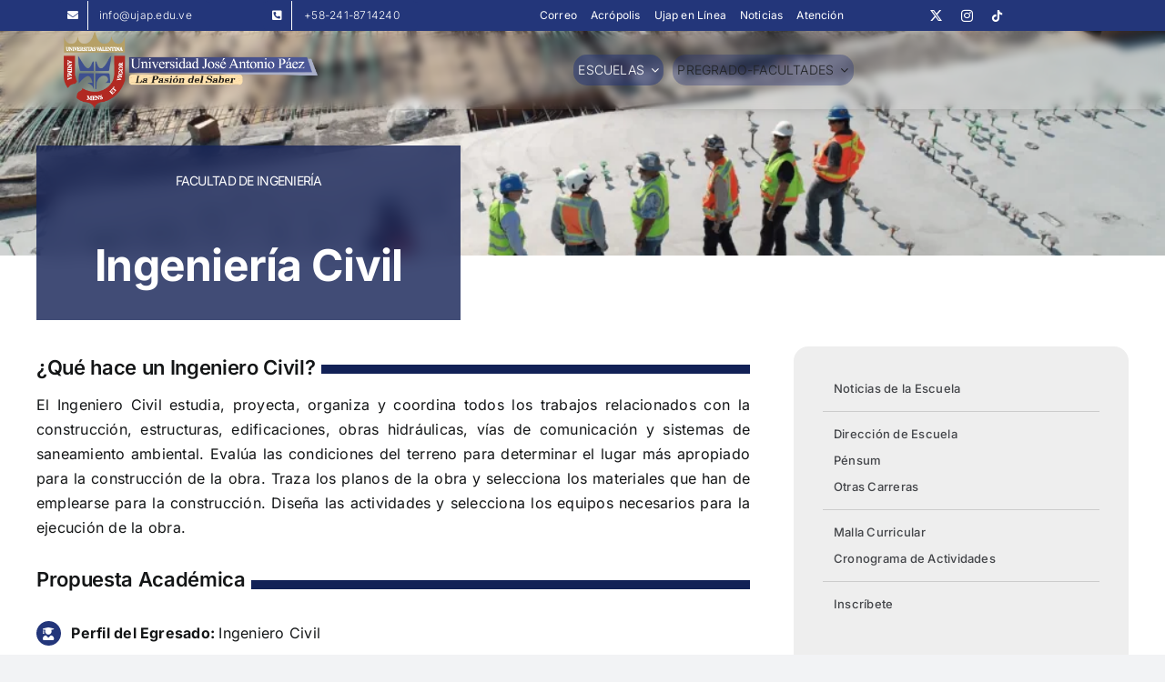

--- FILE ---
content_type: text/html; charset=UTF-8
request_url: https://ingenieria.ujap.edu.ve/civil/
body_size: 157372
content:
<!DOCTYPE html>
<html class="avada-html-layout-wide avada-html-header-position-top avada-is-100-percent-template" lang="es" prefix="og: http://ogp.me/ns# fb: http://ogp.me/ns/fb#">
<head>
	<meta http-equiv="X-UA-Compatible" content="IE=edge" />
	<meta http-equiv="Content-Type" content="text/html; charset=utf-8"/>
	<meta name="viewport" content="width=device-width, initial-scale=1" />
	<meta name='robots' content='index, follow, max-image-preview:large, max-snippet:-1, max-video-preview:-1' />

	<!-- This site is optimized with the Yoast SEO plugin v26.7 - https://yoast.com/wordpress/plugins/seo/ -->
	<title>Ingeniería Civil - Facultad de Ingeniería | UJAP</title>
	<link rel="canonical" href="https://ingenieria.ujap.edu.ve/civil/" />
	<meta property="og:locale" content="es_ES" />
	<meta property="og:type" content="article" />
	<meta property="og:title" content="Ingeniería Civil - Facultad de Ingeniería | UJAP" />
	<meta property="og:url" content="https://ingenieria.ujap.edu.ve/civil/" />
	<meta property="og:site_name" content="Facultad de Ingeniería | UJAP" />
	<meta property="article:modified_time" content="2024-04-25T18:41:46+00:00" />
	<meta name="twitter:card" content="summary_large_image" />
	<meta name="twitter:label1" content="Tiempo de lectura" />
	<meta name="twitter:data1" content="3 minutos" />
	<script type="application/ld+json" class="yoast-schema-graph">{"@context":"https://schema.org","@graph":[{"@type":"WebPage","@id":"https://ingenieria.ujap.edu.ve/civil/","url":"https://ingenieria.ujap.edu.ve/civil/","name":"Ingeniería Civil - Facultad de Ingeniería | UJAP","isPartOf":{"@id":"https://ingenieria.ujap.edu.ve/#website"},"datePublished":"2023-05-17T14:50:52+00:00","dateModified":"2024-04-25T18:41:46+00:00","breadcrumb":{"@id":"https://ingenieria.ujap.edu.ve/civil/#breadcrumb"},"inLanguage":"es","potentialAction":[{"@type":"ReadAction","target":["https://ingenieria.ujap.edu.ve/civil/"]}]},{"@type":"BreadcrumbList","@id":"https://ingenieria.ujap.edu.ve/civil/#breadcrumb","itemListElement":[{"@type":"ListItem","position":1,"name":"Portada","item":"https://ingenieria.ujap.edu.ve/"},{"@type":"ListItem","position":2,"name":"Ingeniería Civil"}]},{"@type":"WebSite","@id":"https://ingenieria.ujap.edu.ve/#website","url":"https://ingenieria.ujap.edu.ve/","name":"Facultad de Ingeniería | UJAP","description":"","potentialAction":[{"@type":"SearchAction","target":{"@type":"EntryPoint","urlTemplate":"https://ingenieria.ujap.edu.ve/?s={search_term_string}"},"query-input":{"@type":"PropertyValueSpecification","valueRequired":true,"valueName":"search_term_string"}}],"inLanguage":"es"}]}</script>
	<!-- / Yoast SEO plugin. -->


<link rel="alternate" type="application/rss+xml" title="Facultad de Ingeniería | UJAP &raquo; Feed" href="https://ingenieria.ujap.edu.ve/feed/" />
<link rel="alternate" type="application/rss+xml" title="Facultad de Ingeniería | UJAP &raquo; Feed de los comentarios" href="https://ingenieria.ujap.edu.ve/comments/feed/" />
<link rel="alternate" type="text/calendar" title="Facultad de Ingeniería | UJAP &raquo; iCal Feed" href="https://ingenieria.ujap.edu.ve/events/?ical=1" />
								<link rel="icon" href="https://ingenieria.ujap.edu.ve/wp-content/uploads/sites/7/2023/05/favicon.png" type="image/png" />
		
		
		
				<link rel="alternate" title="oEmbed (JSON)" type="application/json+oembed" href="https://ingenieria.ujap.edu.ve/wp-json/oembed/1.0/embed?url=https%3A%2F%2Fingenieria.ujap.edu.ve%2Fcivil%2F" />
<link rel="alternate" title="oEmbed (XML)" type="text/xml+oembed" href="https://ingenieria.ujap.edu.ve/wp-json/oembed/1.0/embed?url=https%3A%2F%2Fingenieria.ujap.edu.ve%2Fcivil%2F&#038;format=xml" />
					<meta name="description" content="Facultad de Ingeniería
Ingeniería Civil    
¿Qué hace un Ingeniero Civil? 
El Ingeniero Civil estudia, proyecta, organiza y coordina todos los trabajos relacionados con la construcción, estructuras, edificaciones, obras hidráulicas, vías de comunicación y sistemas de saneamiento ambiental. Evalúa las condiciones del terreno para determinar"/>
				
		<meta property="og:locale" content="es_ES"/>
		<meta property="og:type" content="article"/>
		<meta property="og:site_name" content="Facultad de Ingeniería | UJAP"/>
		<meta property="og:title" content="Ingeniería Civil - Facultad de Ingeniería | UJAP"/>
				<meta property="og:description" content="Facultad de Ingeniería
Ingeniería Civil    
¿Qué hace un Ingeniero Civil? 
El Ingeniero Civil estudia, proyecta, organiza y coordina todos los trabajos relacionados con la construcción, estructuras, edificaciones, obras hidráulicas, vías de comunicación y sistemas de saneamiento ambiental. Evalúa las condiciones del terreno para determinar"/>
				<meta property="og:url" content="https://ingenieria.ujap.edu.ve/civil/"/>
													<meta property="article:modified_time" content="2024-04-25T18:41:46+00:00"/>
											<meta property="og:image" content="https://ingenieria.ujap.edu.ve/wp-content/uploads/sites/7/2023/05/Ingenieria.png"/>
		<meta property="og:image:width" content="230"/>
		<meta property="og:image:height" content="32"/>
		<meta property="og:image:type" content="image/png"/>
				<style id='wp-img-auto-sizes-contain-inline-css' type='text/css'>
img:is([sizes=auto i],[sizes^="auto," i]){contain-intrinsic-size:3000px 1500px}
/*# sourceURL=wp-img-auto-sizes-contain-inline-css */
</style>
<link rel='stylesheet' id='sbi_styles-css' href='https://ingenieria.ujap.edu.ve/wp-content/plugins/instagram-feed/css/sbi-styles.min.css?ver=6.10.0' type='text/css' media='all' />
<style id='wp-emoji-styles-inline-css' type='text/css'>

	img.wp-smiley, img.emoji {
		display: inline !important;
		border: none !important;
		box-shadow: none !important;
		height: 1em !important;
		width: 1em !important;
		margin: 0 0.07em !important;
		vertical-align: -0.1em !important;
		background: none !important;
		padding: 0 !important;
	}
/*# sourceURL=wp-emoji-styles-inline-css */
</style>
<link rel='stylesheet' id='wp-block-library-css' href='https://ingenieria.ujap.edu.ve/wp-includes/css/dist/block-library/style.min.css?ver=6.9' type='text/css' media='all' />
<style id='global-styles-inline-css' type='text/css'>
:root{--wp--preset--aspect-ratio--square: 1;--wp--preset--aspect-ratio--4-3: 4/3;--wp--preset--aspect-ratio--3-4: 3/4;--wp--preset--aspect-ratio--3-2: 3/2;--wp--preset--aspect-ratio--2-3: 2/3;--wp--preset--aspect-ratio--16-9: 16/9;--wp--preset--aspect-ratio--9-16: 9/16;--wp--preset--color--black: #000000;--wp--preset--color--cyan-bluish-gray: #abb8c3;--wp--preset--color--white: #ffffff;--wp--preset--color--pale-pink: #f78da7;--wp--preset--color--vivid-red: #cf2e2e;--wp--preset--color--luminous-vivid-orange: #ff6900;--wp--preset--color--luminous-vivid-amber: #fcb900;--wp--preset--color--light-green-cyan: #7bdcb5;--wp--preset--color--vivid-green-cyan: #00d084;--wp--preset--color--pale-cyan-blue: #8ed1fc;--wp--preset--color--vivid-cyan-blue: #0693e3;--wp--preset--color--vivid-purple: #9b51e0;--wp--preset--color--awb-color-1: #ffffff;--wp--preset--color--awb-color-2: #f9f9fb;--wp--preset--color--awb-color-3: #f2f3f5;--wp--preset--color--awb-color-4: #23367a;--wp--preset--color--awb-color-5: #122156;--wp--preset--color--awb-color-6: #434549;--wp--preset--color--awb-color-7: #212326;--wp--preset--color--awb-color-8: #141617;--wp--preset--color--awb-color-custom-1: #fff5e5;--wp--preset--color--awb-color-custom-2: #eeeeee;--wp--preset--color--awb-color-custom-3: #dddddd;--wp--preset--color--awb-color-custom-4: #cccccc;--wp--preset--color--awb-color-custom-5: #13233e;--wp--preset--color--awb-color-custom-6: #cd221b;--wp--preset--color--awb-color-custom-7: #bea062;--wp--preset--gradient--vivid-cyan-blue-to-vivid-purple: linear-gradient(135deg,rgb(6,147,227) 0%,rgb(155,81,224) 100%);--wp--preset--gradient--light-green-cyan-to-vivid-green-cyan: linear-gradient(135deg,rgb(122,220,180) 0%,rgb(0,208,130) 100%);--wp--preset--gradient--luminous-vivid-amber-to-luminous-vivid-orange: linear-gradient(135deg,rgb(252,185,0) 0%,rgb(255,105,0) 100%);--wp--preset--gradient--luminous-vivid-orange-to-vivid-red: linear-gradient(135deg,rgb(255,105,0) 0%,rgb(207,46,46) 100%);--wp--preset--gradient--very-light-gray-to-cyan-bluish-gray: linear-gradient(135deg,rgb(238,238,238) 0%,rgb(169,184,195) 100%);--wp--preset--gradient--cool-to-warm-spectrum: linear-gradient(135deg,rgb(74,234,220) 0%,rgb(151,120,209) 20%,rgb(207,42,186) 40%,rgb(238,44,130) 60%,rgb(251,105,98) 80%,rgb(254,248,76) 100%);--wp--preset--gradient--blush-light-purple: linear-gradient(135deg,rgb(255,206,236) 0%,rgb(152,150,240) 100%);--wp--preset--gradient--blush-bordeaux: linear-gradient(135deg,rgb(254,205,165) 0%,rgb(254,45,45) 50%,rgb(107,0,62) 100%);--wp--preset--gradient--luminous-dusk: linear-gradient(135deg,rgb(255,203,112) 0%,rgb(199,81,192) 50%,rgb(65,88,208) 100%);--wp--preset--gradient--pale-ocean: linear-gradient(135deg,rgb(255,245,203) 0%,rgb(182,227,212) 50%,rgb(51,167,181) 100%);--wp--preset--gradient--electric-grass: linear-gradient(135deg,rgb(202,248,128) 0%,rgb(113,206,126) 100%);--wp--preset--gradient--midnight: linear-gradient(135deg,rgb(2,3,129) 0%,rgb(40,116,252) 100%);--wp--preset--font-size--small: 12px;--wp--preset--font-size--medium: 20px;--wp--preset--font-size--large: 24px;--wp--preset--font-size--x-large: 42px;--wp--preset--font-size--normal: 16px;--wp--preset--font-size--xlarge: 32px;--wp--preset--font-size--huge: 48px;--wp--preset--spacing--20: 0.44rem;--wp--preset--spacing--30: 0.67rem;--wp--preset--spacing--40: 1rem;--wp--preset--spacing--50: 1.5rem;--wp--preset--spacing--60: 2.25rem;--wp--preset--spacing--70: 3.38rem;--wp--preset--spacing--80: 5.06rem;--wp--preset--shadow--natural: 6px 6px 9px rgba(0, 0, 0, 0.2);--wp--preset--shadow--deep: 12px 12px 50px rgba(0, 0, 0, 0.4);--wp--preset--shadow--sharp: 6px 6px 0px rgba(0, 0, 0, 0.2);--wp--preset--shadow--outlined: 6px 6px 0px -3px rgb(255, 255, 255), 6px 6px rgb(0, 0, 0);--wp--preset--shadow--crisp: 6px 6px 0px rgb(0, 0, 0);}:where(.is-layout-flex){gap: 0.5em;}:where(.is-layout-grid){gap: 0.5em;}body .is-layout-flex{display: flex;}.is-layout-flex{flex-wrap: wrap;align-items: center;}.is-layout-flex > :is(*, div){margin: 0;}body .is-layout-grid{display: grid;}.is-layout-grid > :is(*, div){margin: 0;}:where(.wp-block-columns.is-layout-flex){gap: 2em;}:where(.wp-block-columns.is-layout-grid){gap: 2em;}:where(.wp-block-post-template.is-layout-flex){gap: 1.25em;}:where(.wp-block-post-template.is-layout-grid){gap: 1.25em;}.has-black-color{color: var(--wp--preset--color--black) !important;}.has-cyan-bluish-gray-color{color: var(--wp--preset--color--cyan-bluish-gray) !important;}.has-white-color{color: var(--wp--preset--color--white) !important;}.has-pale-pink-color{color: var(--wp--preset--color--pale-pink) !important;}.has-vivid-red-color{color: var(--wp--preset--color--vivid-red) !important;}.has-luminous-vivid-orange-color{color: var(--wp--preset--color--luminous-vivid-orange) !important;}.has-luminous-vivid-amber-color{color: var(--wp--preset--color--luminous-vivid-amber) !important;}.has-light-green-cyan-color{color: var(--wp--preset--color--light-green-cyan) !important;}.has-vivid-green-cyan-color{color: var(--wp--preset--color--vivid-green-cyan) !important;}.has-pale-cyan-blue-color{color: var(--wp--preset--color--pale-cyan-blue) !important;}.has-vivid-cyan-blue-color{color: var(--wp--preset--color--vivid-cyan-blue) !important;}.has-vivid-purple-color{color: var(--wp--preset--color--vivid-purple) !important;}.has-black-background-color{background-color: var(--wp--preset--color--black) !important;}.has-cyan-bluish-gray-background-color{background-color: var(--wp--preset--color--cyan-bluish-gray) !important;}.has-white-background-color{background-color: var(--wp--preset--color--white) !important;}.has-pale-pink-background-color{background-color: var(--wp--preset--color--pale-pink) !important;}.has-vivid-red-background-color{background-color: var(--wp--preset--color--vivid-red) !important;}.has-luminous-vivid-orange-background-color{background-color: var(--wp--preset--color--luminous-vivid-orange) !important;}.has-luminous-vivid-amber-background-color{background-color: var(--wp--preset--color--luminous-vivid-amber) !important;}.has-light-green-cyan-background-color{background-color: var(--wp--preset--color--light-green-cyan) !important;}.has-vivid-green-cyan-background-color{background-color: var(--wp--preset--color--vivid-green-cyan) !important;}.has-pale-cyan-blue-background-color{background-color: var(--wp--preset--color--pale-cyan-blue) !important;}.has-vivid-cyan-blue-background-color{background-color: var(--wp--preset--color--vivid-cyan-blue) !important;}.has-vivid-purple-background-color{background-color: var(--wp--preset--color--vivid-purple) !important;}.has-black-border-color{border-color: var(--wp--preset--color--black) !important;}.has-cyan-bluish-gray-border-color{border-color: var(--wp--preset--color--cyan-bluish-gray) !important;}.has-white-border-color{border-color: var(--wp--preset--color--white) !important;}.has-pale-pink-border-color{border-color: var(--wp--preset--color--pale-pink) !important;}.has-vivid-red-border-color{border-color: var(--wp--preset--color--vivid-red) !important;}.has-luminous-vivid-orange-border-color{border-color: var(--wp--preset--color--luminous-vivid-orange) !important;}.has-luminous-vivid-amber-border-color{border-color: var(--wp--preset--color--luminous-vivid-amber) !important;}.has-light-green-cyan-border-color{border-color: var(--wp--preset--color--light-green-cyan) !important;}.has-vivid-green-cyan-border-color{border-color: var(--wp--preset--color--vivid-green-cyan) !important;}.has-pale-cyan-blue-border-color{border-color: var(--wp--preset--color--pale-cyan-blue) !important;}.has-vivid-cyan-blue-border-color{border-color: var(--wp--preset--color--vivid-cyan-blue) !important;}.has-vivid-purple-border-color{border-color: var(--wp--preset--color--vivid-purple) !important;}.has-vivid-cyan-blue-to-vivid-purple-gradient-background{background: var(--wp--preset--gradient--vivid-cyan-blue-to-vivid-purple) !important;}.has-light-green-cyan-to-vivid-green-cyan-gradient-background{background: var(--wp--preset--gradient--light-green-cyan-to-vivid-green-cyan) !important;}.has-luminous-vivid-amber-to-luminous-vivid-orange-gradient-background{background: var(--wp--preset--gradient--luminous-vivid-amber-to-luminous-vivid-orange) !important;}.has-luminous-vivid-orange-to-vivid-red-gradient-background{background: var(--wp--preset--gradient--luminous-vivid-orange-to-vivid-red) !important;}.has-very-light-gray-to-cyan-bluish-gray-gradient-background{background: var(--wp--preset--gradient--very-light-gray-to-cyan-bluish-gray) !important;}.has-cool-to-warm-spectrum-gradient-background{background: var(--wp--preset--gradient--cool-to-warm-spectrum) !important;}.has-blush-light-purple-gradient-background{background: var(--wp--preset--gradient--blush-light-purple) !important;}.has-blush-bordeaux-gradient-background{background: var(--wp--preset--gradient--blush-bordeaux) !important;}.has-luminous-dusk-gradient-background{background: var(--wp--preset--gradient--luminous-dusk) !important;}.has-pale-ocean-gradient-background{background: var(--wp--preset--gradient--pale-ocean) !important;}.has-electric-grass-gradient-background{background: var(--wp--preset--gradient--electric-grass) !important;}.has-midnight-gradient-background{background: var(--wp--preset--gradient--midnight) !important;}.has-small-font-size{font-size: var(--wp--preset--font-size--small) !important;}.has-medium-font-size{font-size: var(--wp--preset--font-size--medium) !important;}.has-large-font-size{font-size: var(--wp--preset--font-size--large) !important;}.has-x-large-font-size{font-size: var(--wp--preset--font-size--x-large) !important;}
/*# sourceURL=global-styles-inline-css */
</style>

<style id='classic-theme-styles-inline-css' type='text/css'>
/*! This file is auto-generated */
.wp-block-button__link{color:#fff;background-color:#32373c;border-radius:9999px;box-shadow:none;text-decoration:none;padding:calc(.667em + 2px) calc(1.333em + 2px);font-size:1.125em}.wp-block-file__button{background:#32373c;color:#fff;text-decoration:none}
/*# sourceURL=/wp-includes/css/classic-themes.min.css */
</style>
<link rel='stylesheet' id='fusion-dynamic-css-css' href='https://ingenieria.ujap.edu.ve/wp-content/uploads/sites/7/fusion-styles/_blog-7-49ad1f43315787c9da844c3851968c57.min.css?ver=3.14.2' type='text/css' media='all' />
<script type="text/javascript" src="https://ingenieria.ujap.edu.ve/wp-includes/js/jquery/jquery.min.js?ver=3.7.1" id="jquery-core-js"></script>
<script type="text/javascript" src="https://ingenieria.ujap.edu.ve/wp-includes/js/jquery/jquery-migrate.min.js?ver=3.4.1" id="jquery-migrate-js"></script>
<link rel="https://api.w.org/" href="https://ingenieria.ujap.edu.ve/wp-json/" /><link rel="alternate" title="JSON" type="application/json" href="https://ingenieria.ujap.edu.ve/wp-json/wp/v2/pages/105" /><link rel="EditURI" type="application/rsd+xml" title="RSD" href="https://ingenieria.ujap.edu.ve/xmlrpc.php?rsd" />
<meta name="generator" content="WordPress 6.9" />
<link rel='shortlink' href='https://ingenieria.ujap.edu.ve/?p=105' />
<meta name="tec-api-version" content="v1"><meta name="tec-api-origin" content="https://ingenieria.ujap.edu.ve"><link rel="alternate" href="https://ingenieria.ujap.edu.ve/wp-json/tribe/events/v1/" /><link rel="preload" href="https://ingenieria.ujap.edu.ve/wp-content/themes/Avada/includes/lib/assets/fonts/icomoon/awb-icons.woff" as="font" type="font/woff" crossorigin><link rel="preload" href="//ingenieria.ujap.edu.ve/wp-content/themes/Avada/includes/lib/assets/fonts/fontawesome/webfonts/fa-brands-400.woff2" as="font" type="font/woff2" crossorigin><link rel="preload" href="//ingenieria.ujap.edu.ve/wp-content/themes/Avada/includes/lib/assets/fonts/fontawesome/webfonts/fa-regular-400.woff2" as="font" type="font/woff2" crossorigin><link rel="preload" href="//ingenieria.ujap.edu.ve/wp-content/themes/Avada/includes/lib/assets/fonts/fontawesome/webfonts/fa-solid-900.woff2" as="font" type="font/woff2" crossorigin><style type="text/css" id="css-fb-visibility">@media screen and (max-width: 640px){.fusion-no-small-visibility{display:none !important;}body .sm-text-align-center{text-align:center !important;}body .sm-text-align-left{text-align:left !important;}body .sm-text-align-right{text-align:right !important;}body .sm-text-align-justify{text-align:justify !important;}body .sm-flex-align-center{justify-content:center !important;}body .sm-flex-align-flex-start{justify-content:flex-start !important;}body .sm-flex-align-flex-end{justify-content:flex-end !important;}body .sm-mx-auto{margin-left:auto !important;margin-right:auto !important;}body .sm-ml-auto{margin-left:auto !important;}body .sm-mr-auto{margin-right:auto !important;}body .fusion-absolute-position-small{position:absolute;width:100%;}.awb-sticky.awb-sticky-small{ position: sticky; top: var(--awb-sticky-offset,0); }}@media screen and (min-width: 641px) and (max-width: 1024px){.fusion-no-medium-visibility{display:none !important;}body .md-text-align-center{text-align:center !important;}body .md-text-align-left{text-align:left !important;}body .md-text-align-right{text-align:right !important;}body .md-text-align-justify{text-align:justify !important;}body .md-flex-align-center{justify-content:center !important;}body .md-flex-align-flex-start{justify-content:flex-start !important;}body .md-flex-align-flex-end{justify-content:flex-end !important;}body .md-mx-auto{margin-left:auto !important;margin-right:auto !important;}body .md-ml-auto{margin-left:auto !important;}body .md-mr-auto{margin-right:auto !important;}body .fusion-absolute-position-medium{position:absolute;width:100%;}.awb-sticky.awb-sticky-medium{ position: sticky; top: var(--awb-sticky-offset,0); }}@media screen and (min-width: 1025px){.fusion-no-large-visibility{display:none !important;}body .lg-text-align-center{text-align:center !important;}body .lg-text-align-left{text-align:left !important;}body .lg-text-align-right{text-align:right !important;}body .lg-text-align-justify{text-align:justify !important;}body .lg-flex-align-center{justify-content:center !important;}body .lg-flex-align-flex-start{justify-content:flex-start !important;}body .lg-flex-align-flex-end{justify-content:flex-end !important;}body .lg-mx-auto{margin-left:auto !important;margin-right:auto !important;}body .lg-ml-auto{margin-left:auto !important;}body .lg-mr-auto{margin-right:auto !important;}body .fusion-absolute-position-large{position:absolute;width:100%;}.awb-sticky.awb-sticky-large{ position: sticky; top: var(--awb-sticky-offset,0); }}</style>		<script type="text/javascript">
			var doc = document.documentElement;
			doc.setAttribute( 'data-useragent', navigator.userAgent );
		</script>
		<style type="text/css" id="fusion-builder-template-header-css">#at-header{
     backdrop-filter: blur(5px);
     box-shadow: 0 0 0.75rem rgba(0,0,0,0.2);
}

.blur{
  backdrop-filter: blur(7.5px);
}

.fusion-sticky-transition {
   margin: 0 !important;
   background: linear-gradient(90deg, rgba(255,255,255,0.9) 0%, rgba(255,255,255,0.65) 100%) !important;
}

.awb-menu__sub-a {
  min-width: 175px;
}

#menu-academia .menu-text {
  text-align: left !important;
  line-height: 1.25;
}

#menu-action .button-icon-divider-right {
  border-left: none;
}

#menu-action .fusion-button-text-right{
margin-right: auto !important;
}

.menu-text.fusion-button.button-default.button-small {
  width: 100% !important;
  margin-top: 10px;
}</style><style type="text/css" id="fusion-builder-page-css">div#academics-title{
  width: fit-content;
  display: flex;
  justify-content: center;
  align-items: center;
  flex-direction: column;
  background-color:hsla(var(--awb-color5-h),var(--awb-color5-s),var(--awb-color5-l),80%);
  padding: 2rem 4rem;
  backdrop-filter:blur(10px); 
  position: relative;
  top: 100px;
}

#academics-title h1{
display: flex;
justify-content: center;
align-items: center;
flex-direction: column;
}

#academics-title p{
   margin:0;
}

.fusion-button-text {
  margin-right: auto;
}

.person-desc {
  padding: 25px !important;
}

.person-content {
  margin-top: 0 !important;
}

.person-name {
  margin-bottom: 1rem;
  font-size: 1.25rem !important;
}

.person-title {
  font-size: 0.9rem !important;
  color: #777 !important;
  text-transform: uppercase;
}

.nivel-dos  .person-title {
  font-size: 0.75rem !important;
  text-transform: none;
}

.nivel-dos .person-name {
  font-size: 1.1rem !important;
}

.fusion-body .fusion-title .title-sep.sep-single {
  border-bottom-width: 10px;
}</style><!-- Google tag (gtag.js) -->
<script async src="https://www.googletagmanager.com/gtag/js?id=G-TZQGD27SN5"></script>
<script>
  window.dataLayer = window.dataLayer || [];
  function gtag(){dataLayer.push(arguments);}
  gtag('js', new Date());

  gtag('config', 'G-TZQGD27SN5');
</script>
	</head>

<body class="wp-singular page-template page-template-100-width page-template-100-width-php page page-id-105 wp-theme-Avada tribe-no-js fusion-image-hovers fusion-pagination-sizing fusion-button_type-flat fusion-button_span-no fusion-button_gradient-linear avada-image-rollover-circle-yes avada-image-rollover-no fusion-body ltr fusion-sticky-header no-tablet-sticky-header no-mobile-sticky-header no-mobile-slidingbar no-mobile-totop avada-has-rev-slider-styles fusion-disable-outline fusion-sub-menu-fade mobile-logo-pos-left layout-wide-mode avada-has-boxed-modal-shadow-none layout-scroll-offset-full avada-has-zero-margin-offset-top fusion-top-header menu-text-align-center mobile-menu-design-classic fusion-show-pagination-text fusion-header-layout-v3 avada-responsive avada-footer-fx-none avada-menu-highlight-style-bar fusion-search-form-clean fusion-main-menu-search-overlay fusion-avatar-circle avada-dropdown-styles avada-blog-layout-grid avada-blog-archive-layout-grid avada-ec-not-100-width avada-ec-meta-layout-sidebar avada-header-shadow-no avada-menu-icon-position-left avada-has-megamenu-shadow avada-has-mobile-menu-search avada-has-main-nav-search-icon avada-has-breadcrumb-mobile-hidden avada-has-titlebar-hide avada-header-border-color-full-transparent avada-has-pagination-width_height avada-flyout-menu-direction-fade avada-ec-views-v2" data-awb-post-id="105">
		<a class="skip-link screen-reader-text" href="#content">Saltar al contenido</a>

	<div id="boxed-wrapper">
		
		<div id="wrapper" class="fusion-wrapper">
			<div id="home" style="position:relative;top:-1px;"></div>
												<div class="fusion-tb-header"><div class="fusion-fullwidth fullwidth-box fusion-builder-row-1 fusion-flex-container has-pattern-background has-mask-background hundred-percent-fullwidth non-hundred-percent-height-scrolling fusion-no-small-visibility fusion-custom-z-index fusion-absolute-container fusion-absolute-position-small fusion-absolute-position-medium fusion-absolute-position-large" style="--awb-border-radius-top-left:0px;--awb-border-radius-top-right:0px;--awb-border-radius-bottom-right:0px;--awb-border-radius-bottom-left:0px;--awb-z-index:999;--awb-padding-top:0px;--awb-padding-right:5%;--awb-padding-bottom:0px;--awb-padding-left:5%;--awb-margin-top:0px;--awb-margin-bottom:0px;--awb-min-height:20px;--awb-background-color:var(--awb-color4);--awb-flex-wrap:wrap;" ><div class="fusion-builder-row fusion-row fusion-flex-align-items-center fusion-flex-justify-content-center fusion-flex-content-wrap" style="width:104% !important;max-width:104% !important;margin-left: calc(-4% / 2 );margin-right: calc(-4% / 2 );"><div class="fusion-layout-column fusion_builder_column fusion-builder-column-0 fusion_builder_column_2_5 2_5 fusion-flex-column" style="--awb-bg-size:cover;--awb-width-large:40%;--awb-margin-top-large:1px;--awb-spacing-right-large:4.8%;--awb-margin-bottom-large:1px;--awb-spacing-left-large:4.8%;--awb-width-medium:40%;--awb-order-medium:0;--awb-spacing-right-medium:4.8%;--awb-spacing-left-medium:4.8%;--awb-width-small:100%;--awb-order-small:0;--awb-spacing-right-small:1.92%;--awb-spacing-left-small:1.92%;"><div class="fusion-column-wrapper fusion-column-has-shadow fusion-flex-justify-content-flex-start fusion-content-layout-column"><div class="fusion-builder-row fusion-builder-row-inner fusion-row fusion-flex-align-items-center fusion-flex-justify-content-center fusion-flex-content-wrap" style="width:104% !important;max-width:104% !important;margin-left: calc(-4% / 2 );margin-right: calc(-4% / 2 );"><div class="fusion-layout-column fusion_builder_column_inner fusion-builder-nested-column-0 fusion_builder_column_inner_1_2 1_2 fusion-flex-column" style="--awb-bg-size:cover;--awb-width-large:50%;--awb-margin-top-large:0px;--awb-spacing-right-large:3.84%;--awb-margin-bottom-large:0px;--awb-spacing-left-large:3.84%;--awb-width-medium:50%;--awb-order-medium:0;--awb-spacing-right-medium:3.84%;--awb-spacing-left-medium:3.84%;--awb-width-small:100%;--awb-order-small:0;--awb-spacing-right-small:1.92%;--awb-spacing-left-small:1.92%;"><div class="fusion-column-wrapper fusion-column-has-shadow fusion-flex-justify-content-flex-start fusion-content-layout-column"><div ><a class="fusion-button button-flat button-small button-default fusion-button-default button-1 fusion-button-default-span fusion-button-default-type" style="--button_typography-font-family:&quot;Inter&quot;;--button_typography-font-style:normal;--button_typography-font-weight:300;--button_margin-top:0px;--button_margin-right:0px;--button_margin-bottom:0px;--button_margin-left:0px;" target="_blank" rel="noopener noreferrer" href="mailto:info@ujap.edu.ve"><span class="fusion-button-icon-divider button-icon-divider-left"><i class="fa-envelope fas awb-button__icon awb-button__icon--default" aria-hidden="true"></i></span><span class="fusion-button-text awb-button__text awb-button__text--default fusion-button-text-left">info@ujap.edu.ve</span></a></div></div></div><div class="fusion-layout-column fusion_builder_column_inner fusion-builder-nested-column-1 fusion_builder_column_inner_1_2 1_2 fusion-flex-column" style="--awb-bg-size:cover;--awb-width-large:50%;--awb-margin-top-large:0px;--awb-spacing-right-large:3.84%;--awb-margin-bottom-large:0px;--awb-spacing-left-large:3.84%;--awb-width-medium:50%;--awb-order-medium:0;--awb-spacing-right-medium:3.84%;--awb-spacing-left-medium:3.84%;--awb-width-small:100%;--awb-order-small:0;--awb-spacing-right-small:1.92%;--awb-spacing-left-small:1.92%;"><div class="fusion-column-wrapper fusion-column-has-shadow fusion-flex-justify-content-flex-start fusion-content-layout-column"><div ><a class="fusion-button button-flat button-small button-default fusion-button-default button-2 fusion-button-default-span fusion-button-default-type fusion-no-small-visibility fusion-no-medium-visibility" style="--button_typography-font-family:&quot;Inter&quot;;--button_typography-font-style:normal;--button_typography-font-weight:300;" target="_blank" rel="noopener noreferrer" href="tel:+58-241-8714240"><span class="fusion-button-icon-divider button-icon-divider-left"><i class="fa-phone-square-alt fas awb-button__icon awb-button__icon--default" aria-hidden="true"></i></span><span class="fusion-button-text awb-button__text awb-button__text--default fusion-button-text-left">+58-241-8714240</span></a></div></div></div></div></div></div><div class="fusion-layout-column fusion_builder_column fusion-builder-column-1 fusion_builder_column_2_5 2_5 fusion-flex-column fusion-flex-align-self-center" style="--awb-padding-top:0px;--awb-padding-right:0px;--awb-padding-bottom:0px;--awb-padding-left:0px;--awb-bg-size:cover;--awb-width-large:40%;--awb-margin-top-large:0px;--awb-spacing-right-large:4.8%;--awb-margin-bottom-large:0px;--awb-spacing-left-large:4.8%;--awb-width-medium:40%;--awb-order-medium:0;--awb-spacing-right-medium:4.8%;--awb-spacing-left-medium:4.8%;--awb-width-small:100%;--awb-order-small:0;--awb-spacing-right-small:1.92%;--awb-spacing-left-small:1.92%;"><div class="fusion-column-wrapper fusion-column-has-shadow fusion-flex-justify-content-center fusion-content-layout-row fusion-flex-align-items-center"><nav class="awb-menu awb-menu_row awb-menu_em-hover mobile-mode-collapse-to-button awb-menu_icons-left awb-menu_dc-yes mobile-trigger-fullwidth-off awb-menu_mobile-toggle awb-menu_indent-left mobile-size-full-absolute loading mega-menu-loading awb-menu_desktop awb-menu_dropdown awb-menu_expand-right awb-menu_transition-fade" style="--awb-font-size:12px;--awb-margin-top:5px;--awb-margin-bottom:5px;--awb-min-height:10px;--awb-border-radius-top-left:20px;--awb-border-radius-top-right:20px;--awb-border-radius-bottom-right:20px;--awb-border-radius-bottom-left:20px;--awb-gap:15px;--awb-align-items:center;--awb-justify-content:center;--awb-items-padding-top:0px;--awb-items-padding-bottom:0px;--awb-color:var(--awb-color1);--awb-active-color:var(--awb-color2);--awb-active-bg:rgba(178,105,41,0.6);--awb-main-justify-content:flex-start;--awb-mobile-justify:flex-start;--awb-mobile-caret-left:auto;--awb-mobile-caret-right:0;--awb-fusion-font-family-typography:&quot;Inter&quot;;--awb-fusion-font-style-typography:normal;--awb-fusion-font-weight-typography:400;--awb-fusion-font-family-submenu-typography:inherit;--awb-fusion-font-style-submenu-typography:normal;--awb-fusion-font-weight-submenu-typography:400;--awb-fusion-font-family-mobile-typography:inherit;--awb-fusion-font-style-mobile-typography:normal;--awb-fusion-font-weight-mobile-typography:400;" aria-label="SecondaryMenu" data-breakpoint="1024" data-count="0" data-transition-type="fade" data-transition-time="300" data-expand="right"><button type="button" class="awb-menu__m-toggle awb-menu__m-toggle_no-text" aria-expanded="false" aria-controls="menu-secondarymenu"><span class="awb-menu__m-toggle-inner"><span class="collapsed-nav-text"><span class="screen-reader-text">Toggle Navigation</span></span><span class="awb-menu__m-collapse-icon awb-menu__m-collapse-icon_no-text"><span class="awb-menu__m-collapse-icon-open awb-menu__m-collapse-icon-open_no-text fa-bars fas"></span><span class="awb-menu__m-collapse-icon-close awb-menu__m-collapse-icon-close_no-text fa-times fas"></span></span></span></button><ul id="menu-secondarymenu" class="fusion-menu awb-menu__main-ul awb-menu__main-ul_row"><li  id="menu-item-12"  class="menu-item menu-item-type-custom menu-item-object-custom menu-item-12 awb-menu__li awb-menu__main-li awb-menu__main-li_regular"  data-item-id="12"><span class="awb-menu__main-background-default awb-menu__main-background-default_fade"></span><span class="awb-menu__main-background-active awb-menu__main-background-active_fade"></span><a  href="http://correo.ujap.edu.ve/" class="awb-menu__main-a awb-menu__main-a_regular"><span class="menu-text">Correo</span></a></li><li  id="menu-item-622"  class="menu-item menu-item-type-custom menu-item-object-custom menu-item-622 awb-menu__li awb-menu__main-li awb-menu__main-li_regular"  data-item-id="622"><span class="awb-menu__main-background-default awb-menu__main-background-default_fade"></span><span class="awb-menu__main-background-active awb-menu__main-background-active_fade"></span><a  href="https://aulavirtual.ujap.edu.ve" class="awb-menu__main-a awb-menu__main-a_regular"><span class="menu-text">Acrópolis</span></a></li><li  id="menu-item-621"  class="menu-item menu-item-type-custom menu-item-object-custom menu-item-621 awb-menu__li awb-menu__main-li awb-menu__main-li_regular"  data-item-id="621"><span class="awb-menu__main-background-default awb-menu__main-background-default_fade"></span><span class="awb-menu__main-background-active awb-menu__main-background-active_fade"></span><a  href="https://www.adm.ujap.edu.ve/" class="awb-menu__main-a awb-menu__main-a_regular"><span class="menu-text">Ujap en Línea</span></a></li><li  id="menu-item-641"  class="menu-item menu-item-type-custom menu-item-object-custom menu-item-641 awb-menu__li awb-menu__main-li awb-menu__main-li_regular"  data-item-id="641"><span class="awb-menu__main-background-default awb-menu__main-background-default_fade"></span><span class="awb-menu__main-background-active awb-menu__main-background-active_fade"></span><a  href="https://ujap.edu.ve/blog/" class="awb-menu__main-a awb-menu__main-a_regular"><span class="menu-text">Noticias</span></a></li><li  id="menu-item-16"  class="menu-item menu-item-type-custom menu-item-object-custom menu-item-16 awb-menu__li awb-menu__main-li awb-menu__main-li_regular"  data-item-id="16"><span class="awb-menu__main-background-default awb-menu__main-background-default_fade"></span><span class="awb-menu__main-background-active awb-menu__main-background-active_fade"></span><a  href="https://ujap.edu.ve/atencion/" class="awb-menu__main-a awb-menu__main-a_regular"><span class="menu-text">Atención</span></a></li></ul></nav></div></div><div class="fusion-layout-column fusion_builder_column fusion-builder-column-2 fusion_builder_column_1_5 1_5 fusion-flex-column" style="--awb-bg-size:cover;--awb-width-large:20%;--awb-margin-top-large:0px;--awb-spacing-right-large:9.6%;--awb-margin-bottom-large:0px;--awb-spacing-left-large:9.6%;--awb-width-medium:20%;--awb-order-medium:0;--awb-spacing-right-medium:9.6%;--awb-spacing-left-medium:9.6%;--awb-width-small:100%;--awb-order-small:0;--awb-spacing-right-small:1.92%;--awb-spacing-left-small:1.92%;"><div class="fusion-column-wrapper fusion-column-has-shadow fusion-flex-justify-content-flex-start fusion-content-layout-column"><div class="fusion-social-links fusion-social-links-1" style="--awb-margin-top:0px;--awb-margin-right:0px;--awb-margin-bottom:0px;--awb-margin-left:0px;--awb-alignment:left;--awb-box-border-top:0px;--awb-box-border-right:0px;--awb-box-border-bottom:0px;--awb-box-border-left:0px;--awb-icon-colors-hover:var(--awb-color2);--awb-box-colors-hover:var(--awb-color1);--awb-box-border-color:var(--awb-color3);--awb-box-border-color-hover:var(--awb-color4);"><div class="fusion-social-networks color-type-custom"><div class="fusion-social-networks-wrapper"><a class="fusion-social-network-icon fusion-tooltip fusion-twitter awb-icon-twitter" style="color:var(--awb-color1);font-size:13px;" data-placement="bottom" data-title="X" data-toggle="tooltip" title="X" aria-label="twitter" target="_blank" rel="noopener noreferrer" href="https://twitter.com/LA_UJAP"></a><a class="fusion-social-network-icon fusion-tooltip fusion-instagram awb-icon-instagram" style="color:var(--awb-color1);font-size:13px;" data-placement="bottom" data-title="Instagram" data-toggle="tooltip" title="Instagram" aria-label="instagram" target="_blank" rel="noopener noreferrer" href="https://instagram.com/ujap_oficial"></a><a class="fusion-social-network-icon fusion-tooltip fusion-tiktok awb-icon-tiktok" style="color:var(--awb-color1);font-size:13px;" data-placement="bottom" data-title="Tiktok" data-toggle="tooltip" title="Tiktok" aria-label="tiktok" target="_blank" rel="noopener noreferrer" href="https://tiktok.com/@ujapoficial"></a></div></div></div></div></div></div></div><div class="fusion-fullwidth fullwidth-box fusion-builder-row-2 fusion-flex-container has-pattern-background has-mask-background hundred-percent-fullwidth non-hundred-percent-height-scrolling fusion-no-medium-visibility fusion-no-large-visibility fusion-custom-z-index fusion-absolute-container fusion-absolute-position-small fusion-absolute-position-medium fusion-absolute-position-large" style="--awb-border-radius-top-left:0px;--awb-border-radius-top-right:0px;--awb-border-radius-bottom-right:0px;--awb-border-radius-bottom-left:0px;--awb-z-index:999;--awb-padding-top:0px;--awb-padding-right:5%;--awb-padding-bottom:0px;--awb-padding-left:5%;--awb-margin-top:0px;--awb-margin-bottom:0px;--awb-min-height:20px;--awb-background-color:var(--awb-color4);--awb-flex-wrap:wrap;" ><div class="fusion-builder-row fusion-row fusion-flex-align-items-center fusion-flex-align-content-center fusion-flex-justify-content-center fusion-flex-content-wrap" style="width:104% !important;max-width:104% !important;margin-left: calc(-4% / 2 );margin-right: calc(-4% / 2 );"><div class="fusion-layout-column fusion_builder_column fusion-builder-column-3 fusion_builder_column_1_1 1_1 fusion-flex-column" style="--awb-bg-size:cover;--awb-width-large:100%;--awb-margin-top-large:0px;--awb-spacing-right-large:1.92%;--awb-margin-bottom-large:0px;--awb-spacing-left-large:1.92%;--awb-width-medium:100%;--awb-order-medium:0;--awb-spacing-right-medium:1.92%;--awb-spacing-left-medium:1.92%;--awb-width-small:100%;--awb-order-small:0;--awb-spacing-right-small:1.92%;--awb-spacing-left-small:1.92%;"><div class="fusion-column-wrapper fusion-column-has-shadow fusion-flex-justify-content-flex-start fusion-content-layout-column"><div class="fusion-social-links fusion-social-links-2" style="--awb-margin-top:10px;--awb-margin-right:0px;--awb-margin-bottom:0px;--awb-margin-left:0px;--awb-alignment:center;--awb-box-border-top:0px;--awb-box-border-right:0px;--awb-box-border-bottom:0px;--awb-box-border-left:0px;--awb-icon-colors-hover:var(--awb-color2);--awb-box-colors-hover:var(--awb-color1);--awb-box-border-color:var(--awb-color3);--awb-box-border-color-hover:var(--awb-color4);"><div class="fusion-social-networks color-type-custom"><div class="fusion-social-networks-wrapper"><a class="fusion-social-network-icon fusion-tooltip fusion-twitter awb-icon-twitter" style="color:var(--awb-color1);font-size:13px;" data-placement="bottom" data-title="X" data-toggle="tooltip" title="X" aria-label="twitter" target="_blank" rel="noopener noreferrer" href="https://twitter.com/LA_UJAP"></a><a class="fusion-social-network-icon fusion-tooltip fusion-instagram awb-icon-instagram" style="color:var(--awb-color1);font-size:13px;" data-placement="bottom" data-title="Instagram" data-toggle="tooltip" title="Instagram" aria-label="instagram" target="_blank" rel="noopener noreferrer" href="https://instagram.com/ujap_oficial"></a><a class="fusion-social-network-icon fusion-tooltip fusion-tiktok awb-icon-tiktok" style="color:var(--awb-color1);font-size:13px;" data-placement="bottom" data-title="Tiktok" data-toggle="tooltip" title="Tiktok" aria-label="tiktok" target="_blank" rel="noopener noreferrer" href="https://tiktok.com/@ujapoficial"></a></div></div></div><nav class="awb-menu awb-menu_row awb-menu_em-hover mobile-mode-collapse-to-button awb-menu_icons-left awb-menu_dc-yes mobile-trigger-fullwidth-off awb-menu_mobile-toggle awb-menu_indent-left mobile-size-full-absolute loading mega-menu-loading awb-menu_desktop awb-menu_dropdown awb-menu_expand-right awb-menu_transition-fade" style="--awb-font-size:12px;--awb-margin-top:5px;--awb-margin-bottom:5px;--awb-min-height:10px;--awb-gap:15px;--awb-align-items:center;--awb-justify-content:center;--awb-items-padding-top:0px;--awb-items-padding-bottom:0px;--awb-color:var(--awb-color1);--awb-active-color:var(--awb-color2);--awb-main-justify-content:flex-start;--awb-mobile-justify:flex-start;--awb-mobile-caret-left:auto;--awb-mobile-caret-right:0;--awb-fusion-font-family-typography:&quot;Inter&quot;;--awb-fusion-font-style-typography:normal;--awb-fusion-font-weight-typography:400;--awb-fusion-font-family-submenu-typography:inherit;--awb-fusion-font-style-submenu-typography:normal;--awb-fusion-font-weight-submenu-typography:400;--awb-fusion-font-family-mobile-typography:inherit;--awb-fusion-font-style-mobile-typography:normal;--awb-fusion-font-weight-mobile-typography:400;" aria-label="SecondaryMenu" data-breakpoint="0" data-count="1" data-transition-type="fade" data-transition-time="300" data-expand="right"><ul id="menu-secondarymenu-1" class="fusion-menu awb-menu__main-ul awb-menu__main-ul_row"><li   class="menu-item menu-item-type-custom menu-item-object-custom menu-item-12 awb-menu__li awb-menu__main-li awb-menu__main-li_regular"  data-item-id="12"><span class="awb-menu__main-background-default awb-menu__main-background-default_fade"></span><span class="awb-menu__main-background-active awb-menu__main-background-active_fade"></span><a  href="http://correo.ujap.edu.ve/" class="awb-menu__main-a awb-menu__main-a_regular"><span class="menu-text">Correo</span></a></li><li   class="menu-item menu-item-type-custom menu-item-object-custom menu-item-622 awb-menu__li awb-menu__main-li awb-menu__main-li_regular"  data-item-id="622"><span class="awb-menu__main-background-default awb-menu__main-background-default_fade"></span><span class="awb-menu__main-background-active awb-menu__main-background-active_fade"></span><a  href="https://aulavirtual.ujap.edu.ve" class="awb-menu__main-a awb-menu__main-a_regular"><span class="menu-text">Acrópolis</span></a></li><li   class="menu-item menu-item-type-custom menu-item-object-custom menu-item-621 awb-menu__li awb-menu__main-li awb-menu__main-li_regular"  data-item-id="621"><span class="awb-menu__main-background-default awb-menu__main-background-default_fade"></span><span class="awb-menu__main-background-active awb-menu__main-background-active_fade"></span><a  href="https://www.adm.ujap.edu.ve/" class="awb-menu__main-a awb-menu__main-a_regular"><span class="menu-text">Ujap en Línea</span></a></li><li   class="menu-item menu-item-type-custom menu-item-object-custom menu-item-641 awb-menu__li awb-menu__main-li awb-menu__main-li_regular"  data-item-id="641"><span class="awb-menu__main-background-default awb-menu__main-background-default_fade"></span><span class="awb-menu__main-background-active awb-menu__main-background-active_fade"></span><a  href="https://ujap.edu.ve/blog/" class="awb-menu__main-a awb-menu__main-a_regular"><span class="menu-text">Noticias</span></a></li><li   class="menu-item menu-item-type-custom menu-item-object-custom menu-item-16 awb-menu__li awb-menu__main-li awb-menu__main-li_regular"  data-item-id="16"><span class="awb-menu__main-background-default awb-menu__main-background-default_fade"></span><span class="awb-menu__main-background-active awb-menu__main-background-active_fade"></span><a  href="https://ujap.edu.ve/atencion/" class="awb-menu__main-a awb-menu__main-a_regular"><span class="menu-text">Atención</span></a></li></ul></nav></div></div><div class="fusion-layout-column fusion_builder_column fusion-builder-column-4 fusion_builder_column_1_1 1_1 fusion-flex-column fusion-flex-align-self-center" style="--awb-padding-top:0px;--awb-padding-right:0px;--awb-padding-bottom:0px;--awb-padding-left:0px;--awb-bg-size:cover;--awb-width-large:100%;--awb-margin-top-large:0px;--awb-spacing-right-large:1.92%;--awb-margin-bottom-large:0px;--awb-spacing-left-large:1.92%;--awb-width-medium:100%;--awb-order-medium:0;--awb-spacing-right-medium:1.92%;--awb-spacing-left-medium:1.92%;--awb-width-small:100%;--awb-order-small:0;--awb-spacing-right-small:1.92%;--awb-spacing-left-small:1.92%;"><div class="fusion-column-wrapper fusion-column-has-shadow fusion-flex-justify-content-center fusion-content-layout-row fusion-flex-align-items-center"></div></div></div></div><div class="fusion-fullwidth fullwidth-box fusion-builder-row-3 fusion-flex-container has-pattern-background has-mask-background hundred-percent-fullwidth non-hundred-percent-height-scrolling fusion-no-small-visibility fusion-sticky-container fusion-custom-z-index fusion-absolute-container fusion-absolute-position-small fusion-absolute-position-medium fusion-absolute-position-large" style="--awb-border-radius-top-left:0px;--awb-border-radius-top-right:0px;--awb-border-radius-bottom-right:0px;--awb-border-radius-bottom-left:0px;--awb-z-index:888;--awb-padding-top:0%;--awb-padding-right:5%;--awb-padding-bottom:0px;--awb-padding-left:5%;--awb-margin-top:34px;--awb-margin-bottom:0px;--awb-min-height:20px;--awb-background-color:rgba(255,255,255,0);--awb-sticky-background-color:hsla(var(--awb-color1-h),var(--awb-color1-s),var(--awb-color1-l),calc(var(--awb-color1-a) - 15%)) !important;--awb-flex-wrap:wrap;--awb-box-shadow: 2px 5px 4px #fcfcfc;" id="at-header" data-transition-offset="0" data-scroll-offset="0" data-sticky-small-visibility="1" data-sticky-medium-visibility="1" data-sticky-large-visibility="1" ><div class="fusion-builder-row fusion-row fusion-flex-align-items-stretch fusion-flex-justify-content-center fusion-flex-content-wrap" style="width:calc( 100% + 0px ) !important;max-width:calc( 100% + 0px ) !important;margin-left: calc(-0px / 2 );margin-right: calc(-0px / 2 );"><div class="fusion-layout-column fusion_builder_column fusion-builder-column-5 fusion_builder_column_1_4 1_4 fusion-flex-column fusion-flex-align-self-center" style="--awb-bg-size:cover;--awb-width-large:25%;--awb-margin-top-large:0px;--awb-spacing-right-large:0px;--awb-margin-bottom-large:0px;--awb-spacing-left-large:0px;--awb-width-medium:25%;--awb-order-medium:0;--awb-spacing-right-medium:0px;--awb-spacing-left-medium:0px;--awb-width-small:100%;--awb-order-small:0;--awb-spacing-right-small:0px;--awb-spacing-left-small:0px;"><div class="fusion-column-wrapper fusion-column-has-shadow fusion-flex-justify-content-flex-start fusion-content-layout-column"><div class="fusion-image-element " style="text-align:left;--awb-caption-title-font-family:var(--h2_typography-font-family);--awb-caption-title-font-weight:var(--h2_typography-font-weight);--awb-caption-title-font-style:var(--h2_typography-font-style);--awb-caption-title-size:var(--h2_typography-font-size);--awb-caption-title-transform:var(--h2_typography-text-transform);--awb-caption-title-line-height:var(--h2_typography-line-height);--awb-caption-title-letter-spacing:var(--h2_typography-letter-spacing);--awb-filter:sepia(0%);--awb-filter-transition:filter 0.3s ease;--awb-filter-hover:sepia(50%);"><span class=" fusion-imageframe imageframe-none imageframe-1 hover-type-none"><a class="fusion-no-lightbox" href="https://ujap.edu.ve/" target="_self"><img decoding="async" src="https://ujap.edu.ve/wp-content/uploads/2023/08/ujap_eslogan1.png" alt class="img-responsive"/></a></span></div></div></div><div class="fusion-layout-column fusion_builder_column fusion-builder-column-6 fusion_builder_column_3_4 3_4 fusion-flex-column fusion-flex-align-self-stretch" style="--awb-bg-size:cover;--awb-width-large:75%;--awb-margin-top-large:0px;--awb-spacing-right-large:0px;--awb-margin-bottom-large:0px;--awb-spacing-left-large:0px;--awb-width-medium:75%;--awb-order-medium:0;--awb-spacing-right-medium:0px;--awb-spacing-left-medium:0px;--awb-width-small:100%;--awb-order-small:0;--awb-spacing-right-small:0px;--awb-spacing-left-small:0px;"><div class="fusion-column-wrapper fusion-column-has-shadow fusion-flex-justify-content-center fusion-content-layout-column"><nav class="awb-menu awb-menu_row awb-menu_em-hover mobile-mode-collapse-to-button awb-menu_icons-left awb-menu_dc-yes mobile-trigger-fullwidth-off awb-menu_mobile-toggle awb-menu_indent-left mobile-size-full-absolute loading mega-menu-loading awb-menu_desktop awb-menu_arrows-main awb-menu_arrows-sub awb-menu_dropdown awb-menu_expand-right awb-menu_transition-slide_down" style="--awb-font-size:14px;--awb-margin-top:5px;--awb-margin-bottom:5px;--awb-text-transform:uppercase;--awb-min-height:20px;--awb-bg:rgba(35,54,122,0.2);--awb-border-radius-top-left:15px;--awb-border-radius-top-right:15px;--awb-border-radius-bottom-right:15px;--awb-border-radius-bottom-left:15px;--awb-gap:10px;--awb-align-items:center;--awb-justify-content:center;--awb-items-padding-top:5px;--awb-items-padding-right:5px;--awb-items-padding-bottom:5px;--awb-items-padding-left:5px;--awb-color:var(--awb-color7);--awb-active-color:var(--awb-color1);--awb-active-bg:rgba(35,54,122,0.38);--awb-submenu-color:var(--awb-color4);--awb-submenu-sep-color:hsla(var(--awb-color4-h),var(--awb-color4-s),var(--awb-color4-l),calc(var(--awb-color4-a) - 90%));--awb-submenu-border-radius-top-left:5px;--awb-submenu-border-radius-top-right:5px;--awb-submenu-border-radius-bottom-right:5px;--awb-submenu-border-radius-bottom-left:5px;--awb-submenu-active-bg:var(--awb-color3);--awb-submenu-active-color:var(--awb-color5);--awb-submenu-space:10px;--awb-main-justify-content:flex-start;--awb-mobile-trigger-color:var(--awb-custom_color_10);--awb-mobile-trigger-background-color:rgba(242,243,245,0.68);--awb-mobile-justify:flex-start;--awb-mobile-caret-left:auto;--awb-mobile-caret-right:0;--awb-box-shadow:0px 5px 10px 5px hsla(var(--awb-color8-h),var(--awb-color8-s),var(--awb-color8-l),calc(var(--awb-color8-a) - 90%));;--awb-fusion-font-family-typography:&quot;Inter&quot;;--awb-fusion-font-style-typography:normal;--awb-fusion-font-weight-typography:300;--awb-fusion-font-family-submenu-typography:inherit;--awb-fusion-font-style-submenu-typography:normal;--awb-fusion-font-weight-submenu-typography:400;--awb-fusion-font-family-mobile-typography:inherit;--awb-fusion-font-style-mobile-typography:normal;--awb-fusion-font-weight-mobile-typography:400;" aria-label="MainMenu" data-breakpoint="1024" data-count="2" data-transition-type="fade" data-transition-time="300" data-expand="right"><button type="button" class="awb-menu__m-toggle awb-menu__m-toggle_no-text" aria-expanded="false" aria-controls="menu-mainmenu"><span class="awb-menu__m-toggle-inner"><span class="collapsed-nav-text"><span class="screen-reader-text">Toggle Navigation</span></span><span class="awb-menu__m-collapse-icon awb-menu__m-collapse-icon_no-text"><span class="awb-menu__m-collapse-icon-open awb-menu__m-collapse-icon-open_no-text fa-bars fas"></span><span class="awb-menu__m-collapse-icon-close awb-menu__m-collapse-icon-close_no-text fa-times fas"></span></span></span></button><ul id="menu-mainmenu" class="fusion-menu awb-menu__main-ul awb-menu__main-ul_row"><li  id="menu-item-36"  class="menu-item menu-item-type-custom menu-item-object-custom current-menu-ancestor current-menu-parent menu-item-has-children menu-item-36 awb-menu__li awb-menu__main-li awb-menu__main-li_regular awb-menu__main-li_with-main-arrow awb-menu__main-li_with-sub-arrow awb-menu__main-li_with-arrow"  data-item-id="36"><span class="awb-menu__main-background-default awb-menu__main-background-default_fade"></span><span class="awb-menu__main-background-active awb-menu__main-background-active_fade"></span><a  href="#" class="awb-menu__main-a awb-menu__main-a_regular"><span class="menu-text">Escuelas</span><span class="awb-menu__open-nav-submenu-hover"></span></a><button type="button" aria-label="Open submenu of Escuelas" aria-expanded="false" class="awb-menu__open-nav-submenu_mobile awb-menu__open-nav-submenu_main"></button><span class="awb-menu__sub-arrow"></span><ul class="awb-menu__sub-ul awb-menu__sub-ul_main"><li  id="menu-item-90"  class="menu-item menu-item-type-post_type menu-item-object-page menu-item-90 awb-menu__li awb-menu__sub-li" ><a  href="https://ingenieria.ujap.edu.ve/arquitectura/" class="awb-menu__sub-a"><span>Arquitectura</span></a></li><li  id="menu-item-139"  class="menu-item menu-item-type-post_type menu-item-object-page current-menu-item page_item page-item-105 current_page_item menu-item-139 awb-menu__li awb-menu__sub-li" ><a  href="https://ingenieria.ujap.edu.ve/civil/" class="awb-menu__sub-a" aria-current="page"><span>Ingeniería Civil</span></a></li><li  id="menu-item-138"  class="menu-item menu-item-type-post_type menu-item-object-page menu-item-138 awb-menu__li awb-menu__sub-li" ><a  href="https://ingenieria.ujap.edu.ve/computacion/" class="awb-menu__sub-a"><span>Ingeniería en Computación</span></a></li><li  id="menu-item-134"  class="menu-item menu-item-type-post_type menu-item-object-page menu-item-134 awb-menu__li awb-menu__sub-li" ><a  href="https://ingenieria.ujap.edu.ve/electronica/" class="awb-menu__sub-a"><span>Ingeniería Electrónica</span></a></li><li  id="menu-item-137"  class="menu-item menu-item-type-post_type menu-item-object-page menu-item-137 awb-menu__li awb-menu__sub-li" ><a  href="https://ingenieria.ujap.edu.ve/industrial/" class="awb-menu__sub-a"><span>Ingeniería Industrial</span></a></li><li  id="menu-item-135"  class="menu-item menu-item-type-post_type menu-item-object-page menu-item-135 awb-menu__li awb-menu__sub-li" ><a  href="https://ingenieria.ujap.edu.ve/mecanica/" class="awb-menu__sub-a"><span>Ingeniería Mecánica</span></a></li><li  id="menu-item-136"  class="menu-item menu-item-type-post_type menu-item-object-page menu-item-136 awb-menu__li awb-menu__sub-li" ><a  href="https://ingenieria.ujap.edu.ve/telecomunicaciones/" class="awb-menu__sub-a"><span>Ingeniería en Telecomunicaciones</span></a></li></ul></li><li  id="menu-item-89"  class="menu-item menu-item-type-post_type menu-item-object-page menu-item-home menu-item-has-children menu-item-89 awb-menu__li awb-menu__main-li awb-menu__main-li_regular awb-menu__main-li_with-main-arrow awb-menu__main-li_with-sub-arrow awb-menu__main-li_with-arrow"  data-item-id="89"><span class="awb-menu__main-background-default awb-menu__main-background-default_fade"></span><span class="awb-menu__main-background-active awb-menu__main-background-active_fade"></span><a  href="https://ingenieria.ujap.edu.ve/" class="awb-menu__main-a awb-menu__main-a_regular"><span class="menu-text">Pregrado-Facultades</span><span class="awb-menu__open-nav-submenu-hover"></span></a><button type="button" aria-label="Open submenu of Pregrado-Facultades" aria-expanded="false" class="awb-menu__open-nav-submenu_mobile awb-menu__open-nav-submenu_main"></button><span class="awb-menu__sub-arrow"></span><ul class="awb-menu__sub-ul awb-menu__sub-ul_main"><li  id="menu-item-731"  class="menu-item menu-item-type-custom menu-item-object-custom menu-item-731 awb-menu__li awb-menu__sub-li" ><a  href="https://sociales.ujap.edu.ve/" class="awb-menu__sub-a"><span>Ciencias Sociales</span></a></li><li  id="menu-item-732"  class="menu-item menu-item-type-custom menu-item-object-custom menu-item-732 awb-menu__li awb-menu__sub-li" ><a  href="https://salud.ujap.edu.ve/" class="awb-menu__sub-a"><span>Ciencias de la Salud</span></a></li><li  id="menu-item-733"  class="menu-item menu-item-type-custom menu-item-object-custom menu-item-733 awb-menu__li awb-menu__sub-li" ><a  href="https://educacion.ujap.edu.ve/" class="awb-menu__sub-a"><span>Ciencias de la Educación</span></a></li><li  id="menu-item-734"  class="menu-item menu-item-type-custom menu-item-object-custom menu-item-734 awb-menu__li awb-menu__sub-li" ><a  href="https://juriticas.ujap.edu.ve/" class="awb-menu__sub-a"><span>Ciencias Jurídicas y Políticas</span></a></li></ul></li></ul></nav></div></div></div></div><div class="fusion-fullwidth fullwidth-box fusion-builder-row-4 fusion-flex-container has-pattern-background has-mask-background hundred-percent-fullwidth non-hundred-percent-height-scrolling fusion-no-medium-visibility fusion-no-large-visibility fusion-sticky-container fusion-custom-z-index fusion-absolute-container fusion-absolute-position-small fusion-absolute-position-medium fusion-absolute-position-large" style="--awb-border-radius-top-left:0px;--awb-border-radius-top-right:0px;--awb-border-radius-bottom-right:0px;--awb-border-radius-bottom-left:0px;--awb-z-index:888;--awb-padding-top:10px;--awb-padding-right:5%;--awb-padding-bottom:10px;--awb-padding-left:5%;--awb-margin-top:40px;--awb-margin-bottom:0px;--awb-sticky-background-color:hsla(var(--awb-color1-h),var(--awb-color1-s),var(--awb-color1-l),calc(var(--awb-color1-a) - 25%)) !important;--awb-flex-wrap:wrap;--awb-box-shadow: 20px 8px 41px var(--awb-custom_color_12);" id="at-header" data-transition-offset="0" data-scroll-offset="0" data-sticky-small-visibility="1" data-sticky-medium-visibility="1" data-sticky-large-visibility="1" ><div class="fusion-builder-row fusion-row fusion-flex-align-items-stretch fusion-flex-justify-content-center fusion-flex-content-wrap" style="width:calc( 100% + 0px ) !important;max-width:calc( 100% + 0px ) !important;margin-left: calc(-0px / 2 );margin-right: calc(-0px / 2 );"><div class="fusion-layout-column fusion_builder_column fusion-builder-column-7 fusion_builder_column_1_2 1_2 fusion-flex-column fusion-flex-align-self-center" style="--awb-padding-top:10px;--awb-bg-size:cover;--awb-width-large:50%;--awb-margin-top-large:0px;--awb-spacing-right-large:0px;--awb-margin-bottom-large:0px;--awb-spacing-left-large:0px;--awb-width-medium:50%;--awb-order-medium:0;--awb-spacing-right-medium:0px;--awb-spacing-left-medium:0px;--awb-width-small:50%;--awb-order-small:0;--awb-spacing-right-small:0px;--awb-spacing-left-small:0px;"><div class="fusion-column-wrapper fusion-column-has-shadow fusion-flex-justify-content-flex-start fusion-content-layout-column"><div class="fusion-image-element " style="text-align:left;--awb-margin-top:0px;--awb-margin-right:0px;--awb-margin-bottom:0px;--awb-margin-left:0px;--awb-max-width:100%;--awb-caption-title-font-family:var(--h2_typography-font-family);--awb-caption-title-font-weight:var(--h2_typography-font-weight);--awb-caption-title-font-style:var(--h2_typography-font-style);--awb-caption-title-size:var(--h2_typography-font-size);--awb-caption-title-transform:var(--h2_typography-text-transform);--awb-caption-title-line-height:var(--h2_typography-line-height);--awb-caption-title-letter-spacing:var(--h2_typography-letter-spacing);"><span class=" fusion-imageframe imageframe-none imageframe-2 hover-type-none"><a class="fusion-no-lightbox" href="https://ujap.edu.ve/" target="_self"><img decoding="async" src="https://ujap.edu.ve/wp-content/uploads/2023/08/ujap_eslogan1.png" alt class="img-responsive"/></a></span></div></div></div><div class="fusion-layout-column fusion_builder_column fusion-builder-column-8 fusion_builder_column_1_2 1_2 fusion-flex-column fusion-flex-align-self-stretch" style="--awb-bg-size:cover;--awb-width-large:50%;--awb-margin-top-large:0px;--awb-spacing-right-large:0px;--awb-margin-bottom-large:0px;--awb-spacing-left-large:0px;--awb-width-medium:50%;--awb-order-medium:0;--awb-spacing-right-medium:0px;--awb-spacing-left-medium:0px;--awb-width-small:50%;--awb-order-small:0;--awb-spacing-right-small:0px;--awb-spacing-left-small:0px;"><div class="fusion-column-wrapper fusion-column-has-shadow fusion-flex-justify-content-flex-end fusion-content-layout-row fusion-flex-align-items-center"><nav class="awb-menu awb-menu_row awb-menu_em-hover mobile-mode-collapse-to-button awb-menu_icons-left awb-menu_dc-yes mobile-trigger-fullwidth-off awb-menu_mobile-accordion awb-menu_indent-left mobile-size-full-absolute loading mega-menu-loading awb-menu_desktop awb-menu_dropdown awb-menu_expand-right awb-menu_transition-fade" style="--awb-font-size:15px;--awb-margin-top:5px;--awb-margin-bottom:5px;--awb-min-height:20px;--awb-gap:15px;--awb-align-items:center;--awb-justify-content:center;--awb-items-padding-top:0px;--awb-items-padding-bottom:0px;--awb-color:var(--awb-color8);--awb-active-color:var(--awb-color4);--awb-main-justify-content:flex-start;--awb-mobile-trigger-color:var(--awb-color4);--awb-mobile-trigger-background-color:hsla(var(--awb-color1-h),var(--awb-color1-s),var(--awb-color1-l),calc(var(--awb-color1-a) - 100%));--awb-mobile-justify:flex-start;--awb-mobile-caret-left:auto;--awb-mobile-caret-right:0;--awb-fusion-font-family-typography:&quot;Inter&quot;;--awb-fusion-font-style-typography:normal;--awb-fusion-font-weight-typography:400;--awb-fusion-font-family-submenu-typography:inherit;--awb-fusion-font-style-submenu-typography:normal;--awb-fusion-font-weight-submenu-typography:400;--awb-fusion-font-family-mobile-typography:inherit;--awb-fusion-font-style-mobile-typography:normal;--awb-fusion-font-weight-mobile-typography:400;" aria-label="MainMenu" data-breakpoint="1024" data-count="3" data-transition-type="fade" data-transition-time="300" data-expand="right"><button type="button" class="awb-menu__m-toggle awb-menu__m-toggle_no-text" aria-expanded="false" aria-controls="menu-mainmenu"><span class="awb-menu__m-toggle-inner"><span class="collapsed-nav-text"><span class="screen-reader-text">Toggle Navigation</span></span><span class="awb-menu__m-collapse-icon awb-menu__m-collapse-icon_no-text"><span class="awb-menu__m-collapse-icon-open awb-menu__m-collapse-icon-open_no-text fa-bars fas"></span><span class="awb-menu__m-collapse-icon-close awb-menu__m-collapse-icon-close_no-text fa-times fas"></span></span></span></button><ul id="menu-mainmenu-1" class="fusion-menu awb-menu__main-ul awb-menu__main-ul_row"><li   class="menu-item menu-item-type-custom menu-item-object-custom current-menu-ancestor current-menu-parent menu-item-has-children menu-item-36 awb-menu__li awb-menu__main-li awb-menu__main-li_regular"  data-item-id="36"><span class="awb-menu__main-background-default awb-menu__main-background-default_fade"></span><span class="awb-menu__main-background-active awb-menu__main-background-active_fade"></span><a  href="#" class="awb-menu__main-a awb-menu__main-a_regular"><span class="menu-text">Escuelas</span><span class="awb-menu__open-nav-submenu-hover"></span></a><button type="button" aria-label="Open submenu of Escuelas" aria-expanded="false" class="awb-menu__open-nav-submenu_mobile awb-menu__open-nav-submenu_main"></button><ul class="awb-menu__sub-ul awb-menu__sub-ul_main"><li   class="menu-item menu-item-type-post_type menu-item-object-page menu-item-90 awb-menu__li awb-menu__sub-li" ><a  href="https://ingenieria.ujap.edu.ve/arquitectura/" class="awb-menu__sub-a"><span>Arquitectura</span></a></li><li   class="menu-item menu-item-type-post_type menu-item-object-page current-menu-item page_item page-item-105 current_page_item menu-item-139 awb-menu__li awb-menu__sub-li" ><a  href="https://ingenieria.ujap.edu.ve/civil/" class="awb-menu__sub-a" aria-current="page"><span>Ingeniería Civil</span></a></li><li   class="menu-item menu-item-type-post_type menu-item-object-page menu-item-138 awb-menu__li awb-menu__sub-li" ><a  href="https://ingenieria.ujap.edu.ve/computacion/" class="awb-menu__sub-a"><span>Ingeniería en Computación</span></a></li><li   class="menu-item menu-item-type-post_type menu-item-object-page menu-item-134 awb-menu__li awb-menu__sub-li" ><a  href="https://ingenieria.ujap.edu.ve/electronica/" class="awb-menu__sub-a"><span>Ingeniería Electrónica</span></a></li><li   class="menu-item menu-item-type-post_type menu-item-object-page menu-item-137 awb-menu__li awb-menu__sub-li" ><a  href="https://ingenieria.ujap.edu.ve/industrial/" class="awb-menu__sub-a"><span>Ingeniería Industrial</span></a></li><li   class="menu-item menu-item-type-post_type menu-item-object-page menu-item-135 awb-menu__li awb-menu__sub-li" ><a  href="https://ingenieria.ujap.edu.ve/mecanica/" class="awb-menu__sub-a"><span>Ingeniería Mecánica</span></a></li><li   class="menu-item menu-item-type-post_type menu-item-object-page menu-item-136 awb-menu__li awb-menu__sub-li" ><a  href="https://ingenieria.ujap.edu.ve/telecomunicaciones/" class="awb-menu__sub-a"><span>Ingeniería en Telecomunicaciones</span></a></li></ul></li><li   class="menu-item menu-item-type-post_type menu-item-object-page menu-item-home menu-item-has-children menu-item-89 awb-menu__li awb-menu__main-li awb-menu__main-li_regular"  data-item-id="89"><span class="awb-menu__main-background-default awb-menu__main-background-default_fade"></span><span class="awb-menu__main-background-active awb-menu__main-background-active_fade"></span><a  href="https://ingenieria.ujap.edu.ve/" class="awb-menu__main-a awb-menu__main-a_regular"><span class="menu-text">Pregrado-Facultades</span><span class="awb-menu__open-nav-submenu-hover"></span></a><button type="button" aria-label="Open submenu of Pregrado-Facultades" aria-expanded="false" class="awb-menu__open-nav-submenu_mobile awb-menu__open-nav-submenu_main"></button><ul class="awb-menu__sub-ul awb-menu__sub-ul_main"><li   class="menu-item menu-item-type-custom menu-item-object-custom menu-item-731 awb-menu__li awb-menu__sub-li" ><a  href="https://sociales.ujap.edu.ve/" class="awb-menu__sub-a"><span>Ciencias Sociales</span></a></li><li   class="menu-item menu-item-type-custom menu-item-object-custom menu-item-732 awb-menu__li awb-menu__sub-li" ><a  href="https://salud.ujap.edu.ve/" class="awb-menu__sub-a"><span>Ciencias de la Salud</span></a></li><li   class="menu-item menu-item-type-custom menu-item-object-custom menu-item-733 awb-menu__li awb-menu__sub-li" ><a  href="https://educacion.ujap.edu.ve/" class="awb-menu__sub-a"><span>Ciencias de la Educación</span></a></li><li   class="menu-item menu-item-type-custom menu-item-object-custom menu-item-734 awb-menu__li awb-menu__sub-li" ><a  href="https://juriticas.ujap.edu.ve/" class="awb-menu__sub-a"><span>Ciencias Jurídicas y Políticas</span></a></li></ul></li></ul></nav></div></div></div></div><div class="fusion-fullwidth fullwidth-box fusion-builder-row-5 fusion-flex-container nonhundred-percent-fullwidth non-hundred-percent-height-scrolling" style="--awb-border-radius-top-left:0px;--awb-border-radius-top-right:0px;--awb-border-radius-bottom-right:0px;--awb-border-radius-bottom-left:0px;--awb-flex-wrap:wrap;" ><div class="fusion-builder-row fusion-row fusion-flex-align-items-flex-start fusion-flex-content-wrap" style="max-width:1248px;margin-left: calc(-4% / 2 );margin-right: calc(-4% / 2 );"><div class="fusion-layout-column fusion_builder_column fusion-builder-column-9 fusion_builder_column_1_1 1_1 fusion-flex-column" style="--awb-bg-blend:overlay;--awb-bg-size:cover;--awb-width-large:100%;--awb-margin-top-large:0px;--awb-spacing-right-large:1.92%;--awb-margin-bottom-large:0px;--awb-spacing-left-large:1.92%;--awb-width-medium:100%;--awb-spacing-right-medium:1.92%;--awb-spacing-left-medium:1.92%;--awb-width-small:100%;--awb-spacing-right-small:1.92%;--awb-spacing-left-small:1.92%;"><div class="fusion-column-wrapper fusion-flex-justify-content-flex-start fusion-content-layout-column"><div class="fusion-text fusion-text-1"></div></div></div></div></div>
</div>		<div id="sliders-container" class="fusion-slider-visibility">
					</div>
											
			
						<main id="main" class="clearfix width-100">
				<div class="fusion-row" style="max-width:100%;">
<section id="content" class="full-width">
					<div id="post-105" class="post-105 page type-page status-publish hentry">
			<span class="entry-title rich-snippet-hidden">Ingeniería Civil</span><span class="vcard rich-snippet-hidden"><span class="fn"><a href="https://ingenieria.ujap.edu.ve/author/ujapweb/" title="Entradas de Admin UJAP" rel="author">Admin UJAP</a></span></span><span class="updated rich-snippet-hidden">2024-04-25T18:41:46+00:00</span>						<div class="post-content">
				<div class="fusion-fullwidth fullwidth-box fusion-builder-row-6 fusion-flex-container has-pattern-background has-mask-background fusion-parallax-none nonhundred-percent-fullwidth non-hundred-percent-height-scrolling" style="--awb-border-radius-top-left:0px;--awb-border-radius-top-right:0px;--awb-border-radius-bottom-right:0px;--awb-border-radius-bottom-left:0px;--awb-margin-bottom:100px;--awb-min-height:250px;--awb-background-color:var(--awb-color5);--awb-background-image:url(&quot;https://ingenieria.ujap.edu.ve/wp-content/uploads/sites/7/2023/08/scott-blake-x-ghf9LjrVg-unsplash-1024x215.webp&quot;);--awb-background-size:cover;--awb-flex-wrap:wrap;" ><div class="fusion-builder-row fusion-row fusion-flex-align-items-center fusion-flex-align-content-center fusion-flex-justify-content-center fusion-flex-content-wrap" style="max-width:1248px;margin-left: calc(-4% / 2 );margin-right: calc(-4% / 2 );"><div class="fusion-layout-column fusion_builder_column fusion-builder-column-10 fusion_builder_column_1_1 1_1 fusion-flex-column" style="--awb-padding-top:0px;--awb-padding-right:0px;--awb-padding-bottom:0px;--awb-padding-left:0px;--awb-bg-size:cover;--awb-width-large:100%;--awb-margin-top-large:0px;--awb-spacing-right-large:1.92%;--awb-margin-bottom-large:0px;--awb-spacing-left-large:1.92%;--awb-width-medium:100%;--awb-order-medium:0;--awb-spacing-right-medium:1.92%;--awb-spacing-left-medium:1.92%;--awb-width-small:100%;--awb-order-small:0;--awb-spacing-right-small:1.92%;--awb-spacing-left-small:1.92%;"><div class="fusion-column-wrapper fusion-column-has-shadow fusion-flex-justify-content-flex-start fusion-content-layout-column"><div class="fusion-title title fusion-title-1 fusion-sep-none fusion-title-center fusion-title-text fusion-title-size-one" style="--awb-text-color:var(--awb-color1);--awb-margin-top:0px;--awb-margin-bottom:0px;--awb-font-size:3rem;" id="academics-title"><h1 class="fusion-title-heading title-heading-center" style="font-family:&quot;Inter&quot;;font-style:normal;font-weight:700;margin:0;font-size:1em;"><span style="font-size: 14px; font-weight: 400; text-transform: uppercase; line-height: 14px;">Facultad de Ingeniería</span><br />
Ingeniería Civil</h1></div></div></div></div></div><div class="fusion-fullwidth fullwidth-box fusion-builder-row-7 fusion-flex-container has-pattern-background has-mask-background nonhundred-percent-fullwidth non-hundred-percent-height-scrolling" style="--awb-border-radius-top-left:0px;--awb-border-radius-top-right:0px;--awb-border-radius-bottom-right:0px;--awb-border-radius-bottom-left:0px;--awb-min-height:500px;--awb-flex-wrap:wrap;" ><div class="fusion-builder-row fusion-row fusion-flex-align-items-stretch fusion-flex-content-wrap" style="max-width:1248px;margin-left: calc(-4% / 2 );margin-right: calc(-4% / 2 );"><div class="fusion-layout-column fusion_builder_column fusion-builder-column-11 fusion_builder_column_2_3 2_3 fusion-flex-column fusion-flex-align-self-stretch" style="--awb-bg-size:cover;--awb-width-large:66.666666666667%;--awb-margin-top-large:0px;--awb-spacing-right-large:2.88%;--awb-margin-bottom-large:20px;--awb-spacing-left-large:2.88%;--awb-width-medium:66.666666666667%;--awb-order-medium:0;--awb-spacing-right-medium:2.88%;--awb-spacing-left-medium:2.88%;--awb-width-small:100%;--awb-order-small:0;--awb-spacing-right-small:1.92%;--awb-spacing-left-small:1.92%;"><div class="fusion-column-wrapper fusion-column-has-shadow fusion-flex-justify-content-flex-start fusion-content-layout-column"><div class="fusion-title title fusion-title-2 fusion-title-text fusion-title-size-three" style="--awb-sep-color:var(--awb-color5);"><div class="title-sep-container title-sep-container-left fusion-no-large-visibility fusion-no-medium-visibility fusion-no-small-visibility"><div class="title-sep sep-single sep-solid" style="border-color:var(--awb-color5);"></div></div><span class="awb-title-spacer fusion-no-large-visibility fusion-no-medium-visibility fusion-no-small-visibility"></span><h3 class="fusion-title-heading title-heading-left" style="margin:0;">¿Qué hace un Ingeniero Civil?</h3><span class="awb-title-spacer"></span><div class="title-sep-container title-sep-container-right"><div class="title-sep sep-single sep-solid" style="border-color:var(--awb-color5);"></div></div></div><div class="fusion-text fusion-text-2" style="--awb-content-alignment:justify;"><p>El Ingeniero Civil estudia, proyecta, organiza y coordina todos los trabajos relacionados con la construcción, estructuras, edificaciones, obras hidráulicas, vías de comunicación y sistemas de saneamiento ambiental. Evalúa las condiciones del terreno para determinar el lugar más apropiado para la construcción de la obra. Traza los planos de la obra y selecciona los materiales que han de emplearse para la construcción. Diseña las actividades y selecciona los equipos necesarios para la ejecución de la obra.</p>
</div><div class="fusion-title title fusion-title-3 fusion-title-text fusion-title-size-three" style="--awb-sep-color:var(--awb-color5);"><div class="title-sep-container title-sep-container-left fusion-no-large-visibility fusion-no-medium-visibility fusion-no-small-visibility"><div class="title-sep sep-single sep-solid" style="border-color:var(--awb-color5);"></div></div><span class="awb-title-spacer fusion-no-large-visibility fusion-no-medium-visibility fusion-no-small-visibility"></span><h3 class="fusion-title-heading title-heading-left" style="margin:0;"><h2 class="title-heading-left">Propuesta Académica</h2></h3><span class="awb-title-spacer"></span><div class="title-sep-container title-sep-container-right"><div class="title-sep sep-single sep-solid" style="border-color:var(--awb-color5);"></div></div></div><ul style="--awb-line-height:27.2px;--awb-icon-width:27.2px;--awb-icon-height:27.2px;--awb-icon-margin:11.2px;--awb-content-margin:38.4px;--awb-circlecolor:var(--awb-color4);--awb-circle-yes-font-size:14.08px;" class="fusion-checklist fusion-checklist-1 fusion-checklist-default type-icons"><li class="fusion-li-item" style=""><span class="icon-wrapper circle-yes"><i class="fusion-li-icon fa-user-graduate fas" aria-hidden="true"></i></span><div class="fusion-li-item-content">
<p><b>Perfil del Egresado: </b>Ingeniero Civil</p>
</div></li><li class="fusion-li-item" style=""><span class="icon-wrapper circle-yes"><i class="fusion-li-icon fa-calendar-alt far" aria-hidden="true"></i></span><div class="fusion-li-item-content">
<p><b>Duración: </b>10 semestres</p>
</div></li><li class="fusion-li-item" style=""><span class="icon-wrapper circle-yes"><i class="fusion-li-icon fa-clock far" aria-hidden="true"></i></span><div class="fusion-li-item-content">
<p><b>Horarios: </b>Diurno y nocturno</p>
</div></li><li class="fusion-li-item" style=""><span class="icon-wrapper circle-yes"><i class="fusion-li-icon fa-graduation-cap fas" aria-hidden="true"></i></span><div class="fusion-li-item-content"><strong>Título Profesional</strong>: Ingeniero</div></li><li class="fusion-li-item" style=""><span class="icon-wrapper circle-yes"><i class="fusion-li-icon fa-hospital-alt fas" aria-hidden="true"></i></span><div class="fusion-li-item-content"><strong>Sedes</strong>: San Diego y Mara</div></li></ul><div class="fusion-title title fusion-title-4 fusion-title-text fusion-title-size-three" style="--awb-margin-top:20px;--awb-sep-color:var(--awb-color4);"><div class="title-sep-container title-sep-container-left fusion-no-large-visibility fusion-no-medium-visibility fusion-no-small-visibility"><div class="title-sep sep-single sep-solid" style="border-color:var(--awb-color4);"></div></div><span class="awb-title-spacer fusion-no-large-visibility fusion-no-medium-visibility fusion-no-small-visibility"></span><h3 class="fusion-title-heading title-heading-left" style="margin:0;"><h3 id="direccion">Dirección de Escuela</h3></h3><span class="awb-title-spacer"></span><div class="title-sep-container title-sep-container-right"><div class="title-sep sep-single sep-solid" style="border-color:var(--awb-color4);"></div></div></div><div class="fusion-builder-row fusion-builder-row-inner fusion-row fusion-flex-align-items-stretch fusion-flex-content-wrap" style="width:104% !important;max-width:104% !important;margin-left: calc(-4% / 2 );margin-right: calc(-4% / 2 );"><div class="fusion-layout-column fusion_builder_column_inner fusion-builder-nested-column-2 fusion_builder_column_inner_1_2 1_2 fusion-flex-column" style="--awb-bg-size:cover;--awb-width-large:50%;--awb-margin-top-large:0px;--awb-spacing-right-large:3.84%;--awb-margin-bottom-large:20px;--awb-spacing-left-large:3.84%;--awb-width-medium:50%;--awb-order-medium:0;--awb-spacing-right-medium:3.84%;--awb-spacing-left-medium:3.84%;--awb-width-small:100%;--awb-order-small:0;--awb-spacing-right-small:1.92%;--awb-spacing-left-small:1.92%;"><div class="fusion-column-wrapper fusion-column-has-shadow fusion-flex-justify-content-flex-start fusion-content-layout-column"><div class="fusion-person person fusion-person-left fusion-person-1 fusion-person-icon-top" style="--awb-pic-style-color:var(--awb-color8);--awb-pic-borderradius:1rem;--awb-margin-top:0px;--awb-margin-right:0px;--awb-margin-bottom:0px;--awb-margin-left:0px;--awb-social-box-border-top:0px;--awb-social-box-border-right:0px;--awb-social-box-border-bottom:0px;--awb-social-box-border-left:0px;--awb-social-box-border-color:var(--awb-color3);--awb-social-box-border-color-hover:var(--awb-color4);--awb-social-box-colors-hover:var(--awb-color1);--awb-social-icon-boxed-colors:var(--awb-color2);--awb-social-icon-colors:var(--awb-color4);--awb-social-icon-colors-hover:var(--awb-color5);"><div class="person-desc" style="background-color:var(--awb-custom_color_2);padding:40px;margin-top:0;"><div class="person-author"><div class="person-author-wrapper"><span class="person-name">Dra. Laura Sáenz Palencia</span><span class="person-title">Decana de la Facultad</span></div><div class="fusion-social-networks"><div class="fusion-social-networks-wrapper"><a class="fusion-social-network-icon fusion-tooltip fusion-mail awb-icon-mail custom" aria-label="fusion-mail" href="mailto:&#100;e&#099;anat&#111;&#105;&#110;g&#101;&#110;&#105;&#101;ria&#117;&#106;a&#112;&#064;&#117;&#106;ap&#046;&#101;du&#046;&#118;e" target="_self" style="color:var(--awb-color4);font-size:16px;" data-placement="top" data-title="Mail" title="Mail" data-toggle="tooltip"></a></div></div></div><div class="person-content fusion-clearfix"></div></div></div></div></div><div class="fusion-layout-column fusion_builder_column_inner fusion-builder-nested-column-3 fusion_builder_column_inner_1_2 1_2 fusion-flex-column" style="--awb-bg-size:cover;--awb-width-large:50%;--awb-margin-top-large:0px;--awb-spacing-right-large:3.84%;--awb-margin-bottom-large:20px;--awb-spacing-left-large:3.84%;--awb-width-medium:50%;--awb-order-medium:0;--awb-spacing-right-medium:3.84%;--awb-spacing-left-medium:3.84%;--awb-width-small:100%;--awb-order-small:0;--awb-spacing-right-small:1.92%;--awb-spacing-left-small:1.92%;"><div class="fusion-column-wrapper fusion-column-has-shadow fusion-flex-justify-content-flex-start fusion-content-layout-column"><div class="fusion-person person fusion-person-left fusion-person-2 fusion-person-icon-top nivel-dos" style="--awb-pic-style-color:var(--awb-color8);--awb-pic-borderradius:1rem;--awb-margin-top:0px;--awb-margin-right:0px;--awb-margin-bottom:0px;--awb-margin-left:0px;--awb-social-box-border-top:0px;--awb-social-box-border-right:0px;--awb-social-box-border-bottom:0px;--awb-social-box-border-left:0px;--awb-social-box-border-color:var(--awb-color3);--awb-social-box-border-color-hover:var(--awb-color4);--awb-social-box-colors-hover:var(--awb-color1);--awb-social-icon-boxed-colors:var(--awb-color2);--awb-social-icon-colors:var(--awb-color4);--awb-social-icon-colors-hover:var(--awb-color5);"><div class="person-desc" style="background-color:var(--awb-custom_color_2);padding:40px;margin-top:0;"><div class="person-author"><div class="person-author-wrapper"><span class="person-name">Prof. Zhandra López</span><span class="person-title">Directora de Escuela de Civil</span></div><div class="fusion-social-networks"><div class="fusion-social-networks-wrapper"><a class="fusion-social-network-icon fusion-tooltip fusion-mail awb-icon-mail custom" aria-label="fusion-mail" href="mailto:&#101;&#115;&#099;ue&#108;&#097;&#046;&#105;ng&#046;&#099;&#105;&#118;i&#108;&#064;&#117;j&#097;&#112;.e&#100;u&#046;v&#101;" target="_self" style="color:var(--awb-color4);font-size:16px;" data-placement="top" data-title="Mail" title="Mail" data-toggle="tooltip"></a></div></div></div><div class="person-content fusion-clearfix"></div></div></div></div></div></div></div></div><div class="fusion-layout-column fusion_builder_column fusion-builder-column-12 fusion_builder_column_1_3 1_3 fusion-flex-column fusion-flex-align-self-stretch" style="--awb-padding-top:2rem;--awb-padding-right:2rem;--awb-padding-bottom:2rem;--awb-padding-left:2rem;--awb-overflow:hidden;--awb-bg-color:var(--awb-custom_color_2);--awb-bg-color-hover:var(--awb-custom_color_2);--awb-bg-size:cover;--awb-border-radius:1rem 1rem 1rem 1rem;--awb-width-large:33.333333333333%;--awb-margin-top-large:0px;--awb-spacing-right-large:5.76%;--awb-margin-bottom-large:20px;--awb-spacing-left-large:5.76%;--awb-width-medium:33.333333333333%;--awb-order-medium:0;--awb-spacing-right-medium:5.76%;--awb-spacing-left-medium:5.76%;--awb-width-small:100%;--awb-order-small:0;--awb-spacing-right-small:1.92%;--awb-spacing-left-small:1.92%;"><div class="fusion-column-wrapper fusion-column-has-shadow fusion-flex-justify-content-flex-start fusion-content-layout-column"><div style="text-align:left;"><a class="fusion-button button-flat fusion-button-default-size button-custom fusion-button-default button-3 fusion-button-span-yes fusion-button-default-type" style="--button_accent_color:var(--awb-color6);--button_border_color:var(--awb-color6);--button_accent_hover_color:var(--awb-color1);--button_border_hover_color:var(--awb-color1);--button_gradient_top_color:hsla(var(--awb-color4-h),var(--awb-color4-s),var(--awb-color4-l),calc(var(--awb-color4-a) - 100%));--button_gradient_bottom_color:hsla(var(--awb-color4-h),var(--awb-color4-s),var(--awb-color4-l),calc(var(--awb-color4-a) - 100%));--button_gradient_top_color_hover:var(--awb-color4);--button_gradient_bottom_color_hover:var(--awb-color4);" target="_self" href="#"><span class="fusion-button-text awb-button__text awb-button__text--default">Noticias de la Escuela</span></a></div><div class="fusion-separator fusion-full-width-sep" style="align-self: center;margin-left: auto;margin-right: auto;margin-top:10px;margin-bottom:10px;width:100%;"><div class="fusion-separator-border sep-single sep-solid" style="--awb-height:20px;--awb-amount:20px;--awb-sep-color:var(--awb-custom_color_4);border-color:var(--awb-custom_color_4);border-top-width:1px;"></div></div><div style="text-align:left;"><a class="fusion-button button-flat fusion-button-default-size button-custom fusion-button-default button-4 fusion-button-span-yes fusion-button-default-type" style="--button_accent_color:var(--awb-color6);--button_border_color:var(--awb-color6);--button_accent_hover_color:var(--awb-color1);--button_border_hover_color:var(--awb-color1);--button_gradient_top_color:hsla(var(--awb-color4-h),var(--awb-color4-s),var(--awb-color4-l),calc(var(--awb-color4-a) - 100%));--button_gradient_bottom_color:hsla(var(--awb-color4-h),var(--awb-color4-s),var(--awb-color4-l),calc(var(--awb-color4-a) - 100%));--button_gradient_top_color_hover:var(--awb-color4);--button_gradient_bottom_color_hover:var(--awb-color4);" target="_self" href="./#direccion"><span class="fusion-button-text awb-button__text awb-button__text--default">Dirección de Escuela</span></a></div><div style="text-align:left;"><a class="fusion-button button-flat fusion-button-default-size button-custom fusion-button-default button-5 fusion-button-span-yes fusion-button-default-type" style="--button_accent_color:var(--awb-color6);--button_border_color:var(--awb-color6);--button_accent_hover_color:var(--awb-color1);--button_border_hover_color:var(--awb-color1);--button_gradient_top_color:hsla(var(--awb-color4-h),var(--awb-color4-s),var(--awb-color4-l),calc(var(--awb-color4-a) - 100%));--button_gradient_bottom_color:hsla(var(--awb-color4-h),var(--awb-color4-s),var(--awb-color4-l),calc(var(--awb-color4-a) - 100%));--button_gradient_top_color_hover:var(--awb-color4);--button_gradient_bottom_color_hover:var(--awb-color4);" target="_self" href="./#pensum"><span class="fusion-button-text awb-button__text awb-button__text--default">Pénsum</span></a></div><div style="text-align:left;"><a class="fusion-button button-flat fusion-button-default-size button-custom fusion-button-default button-6 fusion-button-span-yes fusion-button-default-type" style="--button_accent_color:var(--awb-color6);--button_border_color:var(--awb-color6);--button_accent_hover_color:var(--awb-color1);--button_border_hover_color:var(--awb-color1);--button_gradient_top_color:hsla(var(--awb-color4-h),var(--awb-color4-s),var(--awb-color4-l),calc(var(--awb-color4-a) - 100%));--button_gradient_bottom_color:hsla(var(--awb-color4-h),var(--awb-color4-s),var(--awb-color4-l),calc(var(--awb-color4-a) - 100%));--button_gradient_top_color_hover:var(--awb-color4);--button_gradient_bottom_color_hover:var(--awb-color4);" target="_self" href="./#otras"><span class="fusion-button-text awb-button__text awb-button__text--default">Otras Carreras</span></a></div><div class="fusion-separator fusion-full-width-sep" style="align-self: center;margin-left: auto;margin-right: auto;margin-top:10px;margin-bottom:10px;width:100%;"><div class="fusion-separator-border sep-single sep-solid" style="--awb-height:20px;--awb-amount:20px;--awb-sep-color:var(--awb-custom_color_4);border-color:var(--awb-custom_color_4);border-top-width:1px;"></div></div><div style="text-align:left;"><a class="fusion-button button-flat fusion-button-default-size button-custom fusion-button-default button-7 fusion-button-span-yes fusion-button-default-type" style="--button_accent_color:var(--awb-color6);--button_border_color:var(--awb-color6);--button_accent_hover_color:var(--awb-color1);--button_border_hover_color:var(--awb-color1);--button_gradient_top_color:hsla(var(--awb-color4-h),var(--awb-color4-s),var(--awb-color4-l),calc(var(--awb-color4-a) - 100%));--button_gradient_bottom_color:hsla(var(--awb-color4-h),var(--awb-color4-s),var(--awb-color4-l),calc(var(--awb-color4-a) - 100%));--button_gradient_top_color_hover:var(--awb-color4);--button_gradient_bottom_color_hover:var(--awb-color4);" target="_blank" rel="noopener noreferrer" href="https://ingenieria.ujap.edu.ve/wp-content/uploads/sites/7/2023/08/Arbol-de-prelaciones-ingenieria-Civil.pdf"><span class="fusion-button-text awb-button__text awb-button__text--default">Malla Curricular </span></a></div><div style="text-align:left;"><a class="fusion-button button-flat fusion-button-default-size button-custom fusion-button-default button-8 fusion-button-span-yes fusion-button-default-type" style="--button_accent_color:var(--awb-color6);--button_border_color:var(--awb-color6);--button_accent_hover_color:var(--awb-color1);--button_border_hover_color:var(--awb-color1);--button_gradient_top_color:hsla(var(--awb-color4-h),var(--awb-color4-s),var(--awb-color4-l),calc(var(--awb-color4-a) - 100%));--button_gradient_bottom_color:hsla(var(--awb-color4-h),var(--awb-color4-s),var(--awb-color4-l),calc(var(--awb-color4-a) - 100%));--button_gradient_top_color_hover:var(--awb-color4);--button_gradient_bottom_color_hover:var(--awb-color4);" target="_self" href="https://ujap.edu.ve/planificacion/"><span class="fusion-button-text awb-button__text awb-button__text--default">Cronograma de Actividades</span></a></div><div class="fusion-separator fusion-full-width-sep" style="align-self: center;margin-left: auto;margin-right: auto;margin-top:10px;margin-bottom:10px;width:100%;"><div class="fusion-separator-border sep-single sep-solid" style="--awb-height:20px;--awb-amount:20px;--awb-sep-color:var(--awb-custom_color_4);border-color:var(--awb-custom_color_4);border-top-width:1px;"></div></div><div style="text-align:left;"><a class="fusion-button button-flat fusion-button-default-size button-custom fusion-button-default button-9 fusion-button-span-yes fusion-button-default-type" style="--button_accent_color:var(--awb-color6);--button_border_color:var(--awb-color6);--button_accent_hover_color:var(--awb-color1);--button_border_hover_color:var(--awb-color1);--button_gradient_top_color:hsla(var(--awb-color4-h),var(--awb-color4-s),var(--awb-color4-l),calc(var(--awb-color4-a) - 100%));--button_gradient_bottom_color:hsla(var(--awb-color4-h),var(--awb-color4-s),var(--awb-color4-l),calc(var(--awb-color4-a) - 100%));--button_gradient_top_color_hover:var(--awb-color4);--button_gradient_bottom_color_hover:var(--awb-color4);" target="_self" href="https://ujap.edu.ve/documentos-pregrado-ingreso/"><span class="fusion-button-text awb-button__text awb-button__text--default">Inscríbete</span></a></div></div></div></div></div><div class="fusion-fullwidth fullwidth-box fusion-builder-row-8 fusion-flex-container has-pattern-background has-mask-background nonhundred-percent-fullwidth non-hundred-percent-height-scrolling" style="--awb-border-radius-top-left:0px;--awb-border-radius-top-right:0px;--awb-border-radius-bottom-right:0px;--awb-border-radius-bottom-left:0px;--awb-flex-wrap:wrap;" ><div class="fusion-builder-row fusion-row fusion-flex-align-items-flex-start fusion-flex-content-wrap" style="max-width:1248px;margin-left: calc(-4% / 2 );margin-right: calc(-4% / 2 );"><div class="fusion-layout-column fusion_builder_column fusion-builder-column-13 fusion_builder_column_1_1 1_1 fusion-flex-column fusion-flex-align-self-stretch" style="--awb-bg-size:cover;--awb-width-large:100%;--awb-margin-top-large:0px;--awb-spacing-right-large:1.92%;--awb-margin-bottom-large:20px;--awb-spacing-left-large:1.92%;--awb-width-medium:100%;--awb-order-medium:0;--awb-spacing-right-medium:1.92%;--awb-spacing-left-medium:1.92%;--awb-width-small:100%;--awb-order-small:0;--awb-spacing-right-small:1.92%;--awb-spacing-left-small:1.92%;"><div class="fusion-column-wrapper fusion-column-has-shadow fusion-flex-justify-content-flex-start fusion-content-layout-column"><div class="fusion-title title fusion-title-5 fusion-title-text fusion-title-size-three" style="--awb-margin-top:20px;--awb-sep-color:var(--awb-color5);"><div class="title-sep-container title-sep-container-left fusion-no-large-visibility fusion-no-medium-visibility fusion-no-small-visibility"><div class="title-sep sep-single sep-solid" style="border-color:var(--awb-color5);"></div></div><span class="awb-title-spacer fusion-no-large-visibility fusion-no-medium-visibility fusion-no-small-visibility"></span><h3 class="fusion-title-heading title-heading-left" style="margin:0;"><h3 id="pensum">Pénsum</h3></h3><span class="awb-title-spacer"></span><div class="title-sep-container title-sep-container-right"><div class="title-sep sep-single sep-solid" style="border-color:var(--awb-color5);"></div></div></div><div class="accordian fusion-accordian" style="--awb-border-size:0px;--awb-icon-size:16px;--awb-content-font-size:var(--awb-typography4-font-size);--awb-icon-alignment:left;--awb-hover-color:var(--awb-custom_color_3);--awb-border-color:var(--awb-color1);--awb-background-color:var(--awb-custom_color_2);--awb-divider-color:var(--awb-custom_color_2);--awb-divider-hover-color:#e9e9e9;--awb-icon-color:var(--awb-color4);--awb-title-color:var(--awb-color8);--awb-content-color:var(--awb-color8);--awb-icon-box-color:var(--awb-color8);--awb-toggle-hover-accent-color:var(--awb-color5);--awb-toggle-active-accent-color:var(--awb-color5);--awb-title-font-family:&quot;Inter&quot;;--awb-title-font-weight:400;--awb-title-font-style:normal;--awb-title-font-size:16px;--awb-content-font-family:var(--awb-typography4-font-family);--awb-content-font-weight:var(--awb-typography4-font-weight);--awb-content-font-style:var(--awb-typography4-font-style);"><div class="panel-group fusion-toggle-icon-unboxed" id="accordion-105-1"><div class="fusion-panel panel-default panel-bcaa246216172fa84 fusion-toggle-no-divider fusion-toggle-boxed-mode" style="--awb-title-color:var(--awb-color8);--awb-content-color:var(--awb-color8);"><div class="panel-heading"><h4 class="panel-title toggle" id="toggle_bcaa246216172fa84"><a aria-expanded="false" aria-controls="bcaa246216172fa84" role="button" data-toggle="collapse" data-target="#bcaa246216172fa84" href="#bcaa246216172fa84"><span class="fusion-toggle-icon-wrapper" aria-hidden="true"><i class="fa-fusion-box active-icon fa-angle-down fas" aria-hidden="true"></i><i class="fa-fusion-box inactive-icon fa-angle-right fas" aria-hidden="true"></i></span><span class="fusion-toggle-heading">Primer semestre</span></a></h4></div><div id="bcaa246216172fa84" class="panel-collapse collapse " aria-labelledby="toggle_bcaa246216172fa84"><div class="panel-body toggle-content fusion-clearfix">
<table class="periodo">
<thead>
<tr class="titulo">
<th>Código</th>
<th>Asignatura</th>
<th>U.C.</th>
<th>Prelación</th>
</tr>
</thead>
<tbody>
<tr>
<td>EFS01202</td>
<td>Educación Física Y Salud</td>
<td>2</td>
<td>–</td>
</tr>
<tr>
<td>GAN01404</td>
<td>Geometría Analítica</td>
<td>4</td>
<td>–</td>
</tr>
<tr>
<td>LOG01404</td>
<td>Lógica</td>
<td>4</td>
<td>–</td>
</tr>
<tr>
<td>MAI01506</td>
<td>Matemática I</td>
<td>5</td>
<td>–</td>
</tr>
<tr>
<td>VEC01202</td>
<td>Venezuela Contemporánea</td>
<td>2</td>
<td>–</td>
</tr>
</tbody>
</table>
</div></div></div><div class="fusion-panel panel-default panel-d3a3752c62c672606 fusion-toggle-no-divider fusion-toggle-boxed-mode" style="--awb-title-color:var(--awb-color8);--awb-content-color:var(--awb-color8);"><div class="panel-heading"><h4 class="panel-title toggle" id="toggle_d3a3752c62c672606"><a aria-expanded="false" aria-controls="d3a3752c62c672606" role="button" data-toggle="collapse" data-target="#d3a3752c62c672606" href="#d3a3752c62c672606"><span class="fusion-toggle-icon-wrapper" aria-hidden="true"><i class="fa-fusion-box active-icon fa-angle-down fas" aria-hidden="true"></i><i class="fa-fusion-box inactive-icon fa-angle-right fas" aria-hidden="true"></i></span><span class="fusion-toggle-heading">Segundo semestre</span></a></h4></div><div id="d3a3752c62c672606" class="panel-collapse collapse " aria-labelledby="toggle_d3a3752c62c672606"><div class="panel-body toggle-content fusion-clearfix">
<table class="periodo">
<thead>
<tr class="titulo">
<th>Código</th>
<th>Asignatura</th>
<th>U.C.</th>
<th>Prelación</th>
</tr>
</thead>
<tbody>
<tr>
<td>ALI02304</td>
<td>Álgebra Lineal</td>
<td>3</td>
<td>GAN01404</td>
</tr>
<tr>
<td>CIN02303</td>
<td>Creatividad E Inventiva</td>
<td>3</td>
<td>LOG01404</td>
</tr>
<tr>
<td>FIS02405</td>
<td>Física I</td>
<td>4</td>
<td>GAN01404</td>
</tr>
<tr>
<td>GDS02203</td>
<td>Geometría Descriptiva</td>
<td>2</td>
<td>GAN01404</td>
</tr>
<tr>
<td>MAI02506</td>
<td>Matemática II</td>
<td>5</td>
<td>MAI01506</td>
</tr>
<tr>
<td>PRO02305</td>
<td>Programación I</td>
<td>3</td>
<td>9 U.C.</td>
</tr>
</tbody>
</table>
</div></div></div><div class="fusion-panel panel-default panel-bada7619d68998e6c fusion-toggle-no-divider fusion-toggle-boxed-mode" style="--awb-title-color:var(--awb-color8);--awb-content-color:var(--awb-color8);"><div class="panel-heading"><h4 class="panel-title toggle" id="toggle_bada7619d68998e6c"><a aria-expanded="false" aria-controls="bada7619d68998e6c" role="button" data-toggle="collapse" data-target="#bada7619d68998e6c" href="#bada7619d68998e6c"><span class="fusion-toggle-icon-wrapper" aria-hidden="true"><i class="fa-fusion-box active-icon fa-angle-down fas" aria-hidden="true"></i><i class="fa-fusion-box inactive-icon fa-angle-right fas" aria-hidden="true"></i></span><span class="fusion-toggle-heading">Tercer semestre</span></a></h4></div><div id="bada7619d68998e6c" class="panel-collapse collapse " aria-labelledby="toggle_bada7619d68998e6c"><div class="panel-body toggle-content fusion-clearfix">
<table class="periodo">
<thead>
<tr class="titulo">
<th>Código</th>
<th>Asignatura</th>
<th>U.C.</th>
<th>Prelación</th>
</tr>
</thead>
<tbody>
<tr>
<td>DIB03204</td>
<td>Dibujo</td>
<td>2</td>
<td>GDS02203</td>
</tr>
<tr>
<td>EDI03304</td>
<td>Ecuaciones Diferenciales</td>
<td>3</td>
<td>MAI02506 – ALI02304</td>
</tr>
<tr>
<td>FIS03405</td>
<td>Física II</td>
<td>4</td>
<td>FIS02405</td>
</tr>
<tr>
<td>IIN03202</td>
<td>Introducción a la Ingeniería</td>
<td>2</td>
<td>27 U.C.</td>
</tr>
<tr>
<td>MAI03304</td>
<td>Matemática III</td>
<td>3</td>
<td>MAI02506</td>
</tr>
<tr>
<td>PRO03305</td>
<td>Programación II</td>
<td>3</td>
<td>PRO02305</td>
</tr>
</tbody>
</table>
</div></div></div><div class="fusion-panel panel-default panel-95fa599bc8c0d96c9 fusion-toggle-no-divider fusion-toggle-boxed-mode" style="--awb-title-color:var(--awb-color8);--awb-content-color:var(--awb-color8);"><div class="panel-heading"><h4 class="panel-title toggle" id="toggle_95fa599bc8c0d96c9"><a aria-expanded="false" aria-controls="95fa599bc8c0d96c9" role="button" data-toggle="collapse" data-target="#95fa599bc8c0d96c9" href="#95fa599bc8c0d96c9"><span class="fusion-toggle-icon-wrapper" aria-hidden="true"><i class="fa-fusion-box active-icon fa-angle-down fas" aria-hidden="true"></i><i class="fa-fusion-box inactive-icon fa-angle-right fas" aria-hidden="true"></i></span><span class="fusion-toggle-heading">Cuarto semestre</span></a></h4></div><div id="95fa599bc8c0d96c9" class="panel-collapse collapse " aria-labelledby="toggle_95fa599bc8c0d96c9"><div class="panel-body toggle-content fusion-clearfix">
<table class="periodo">
<thead>
<tr class="titulo">
<th>Código</th>
<th>Asignatura</th>
<th>U.C.</th>
<th>Prelación</th>
</tr>
</thead>
<tbody>
<tr>
<td>CUT04202</td>
<td>Cultura</td>
<td>2</td>
<td>37 U.C.</td>
</tr>
<tr>
<td>EIC04203</td>
<td>Estadística</td>
<td>2</td>
<td>EDI03304</td>
</tr>
<tr>
<td>ING04303</td>
<td>Inglés</td>
<td>3</td>
<td>46 U.C.</td>
</tr>
<tr>
<td>LFI04103</td>
<td>Laboratorio de Física</td>
<td>1</td>
<td>FIS03405</td>
</tr>
<tr>
<td>MRA04505</td>
<td>Mecánica Racional I</td>
<td>5</td>
<td>MAI03304 – DIB03204</td>
</tr>
<tr>
<td>QGC04305</td>
<td>Quimica General</td>
<td>3</td>
<td>46 U.C.</td>
</tr>
</tbody>
</table>
</div></div></div><div class="fusion-panel panel-default panel-4e98c5d3c755d3979 fusion-toggle-no-divider fusion-toggle-boxed-mode" style="--awb-title-color:var(--awb-color8);--awb-content-color:var(--awb-color8);"><div class="panel-heading"><h4 class="panel-title toggle" id="toggle_4e98c5d3c755d3979"><a aria-expanded="false" aria-controls="4e98c5d3c755d3979" role="button" data-toggle="collapse" data-target="#4e98c5d3c755d3979" href="#4e98c5d3c755d3979"><span class="fusion-toggle-icon-wrapper" aria-hidden="true"><i class="fa-fusion-box active-icon fa-angle-down fas" aria-hidden="true"></i><i class="fa-fusion-box inactive-icon fa-angle-right fas" aria-hidden="true"></i></span><span class="fusion-toggle-heading">Quinto semestre</span></a></h4></div><div id="4e98c5d3c755d3979" class="panel-collapse collapse " aria-labelledby="toggle_4e98c5d3c755d3979"><div class="panel-body toggle-content fusion-clearfix">
<table class="periodo">
<thead>
<tr class="titulo">
<th>Código</th>
<th>Asignatura</th>
<th>U.C.</th>
<th>Prelación</th>
</tr>
</thead>
<tbody>
<tr>
<td>GEO05304</td>
<td>Geología</td>
<td>3</td>
<td>QGC04305</td>
</tr>
<tr>
<td>MFL05304</td>
<td>Mecánica de los Fluidos I</td>
<td>3</td>
<td>MRA04505</td>
</tr>
<tr>
<td>RMA05506</td>
<td>Resistencia De Materiales</td>
<td>5</td>
<td>MRA04505</td>
</tr>
<tr>
<td>SIC05102</td>
<td>Seminario De Ingeniería Civil</td>
<td>1</td>
<td>54 U.C.</td>
</tr>
<tr>
<td>TOP05507</td>
<td>Topografía</td>
<td>5</td>
<td>EIC04203</td>
</tr>
<tr>
<td>TTR05304</td>
<td>Tránsito y Transporte</td>
<td>3</td>
<td>EIC04203</td>
</tr>
</tbody>
</table>
</div></div></div><div class="fusion-panel panel-default panel-4edd13ce4cb4d587f fusion-toggle-no-divider fusion-toggle-boxed-mode" style="--awb-title-color:var(--awb-color8);--awb-content-color:var(--awb-color8);"><div class="panel-heading"><h4 class="panel-title toggle" id="toggle_4edd13ce4cb4d587f"><a aria-expanded="false" aria-controls="4edd13ce4cb4d587f" role="button" data-toggle="collapse" data-target="#4edd13ce4cb4d587f" href="#4edd13ce4cb4d587f"><span class="fusion-toggle-icon-wrapper" aria-hidden="true"><i class="fa-fusion-box active-icon fa-angle-down fas" aria-hidden="true"></i><i class="fa-fusion-box inactive-icon fa-angle-right fas" aria-hidden="true"></i></span><span class="fusion-toggle-heading">Sexto semestre</span></a></h4></div><div id="4edd13ce4cb4d587f" class="panel-collapse collapse " aria-labelledby="toggle_4edd13ce4cb4d587f"><div class="panel-body toggle-content fusion-clearfix">
<table class="periodo">
<thead>
<tr class="titulo">
<th>Código</th>
<th>Asignatura</th>
<th>U.C.</th>
<th>Prelación</th>
</tr>
</thead>
<tbody>
<tr>
<td>DCA06405</td>
<td>Diseño de Carreteras</td>
<td>4</td>
<td>TOP05507 – TTR05304</td>
</tr>
<tr>
<td>IAE06405</td>
<td>Introducción al Análisis Estructural</td>
<td>4</td>
<td>RMA05506</td>
</tr>
<tr>
<td>MDS06406</td>
<td>Mecánica de los Suelos</td>
<td>4</td>
<td>GEO05304</td>
</tr>
<tr>
<td>MEN06405</td>
<td>Materiales y Ensayo</td>
<td>4</td>
<td>RMA05506</td>
</tr>
<tr>
<td>MFL06405</td>
<td>Mecánica de Fluidos II</td>
<td>4</td>
<td>MFL05304</td>
</tr>
</tbody>
</table>
</div></div></div><div class="fusion-panel panel-default panel-34e6d95f2c03931cb fusion-toggle-no-divider fusion-toggle-boxed-mode" style="--awb-title-color:var(--awb-color8);--awb-content-color:var(--awb-color8);"><div class="panel-heading"><h4 class="panel-title toggle" id="toggle_34e6d95f2c03931cb"><a aria-expanded="false" aria-controls="34e6d95f2c03931cb" role="button" data-toggle="collapse" data-target="#34e6d95f2c03931cb" href="#34e6d95f2c03931cb"><span class="fusion-toggle-icon-wrapper" aria-hidden="true"><i class="fa-fusion-box active-icon fa-angle-down fas" aria-hidden="true"></i><i class="fa-fusion-box inactive-icon fa-angle-right fas" aria-hidden="true"></i></span><span class="fusion-toggle-heading">Septimo semestre</span></a></h4></div><div id="34e6d95f2c03931cb" class="panel-collapse collapse " aria-labelledby="toggle_34e6d95f2c03931cb"><div class="panel-body toggle-content fusion-clearfix">
<table class="periodo">
<thead>
<tr class="titulo">
<th>Código</th>
<th>Asignatura</th>
<th>U.C.</th>
<th>Prelación</th>
</tr>
</thead>
<tbody>
<tr>
<td>ACL07405</td>
<td>Acueductos y Cloacas</td>
<td>4</td>
<td>MDS06406 – MFL06405</td>
</tr>
<tr>
<td>CAR07406</td>
<td>Concreto Armado I</td>
<td>4</td>
<td>IAE06405 – MEN06405</td>
</tr>
<tr>
<td>EHA07202</td>
<td>El Hombre y su Ambiente</td>
<td>2</td>
<td>90 U.C.</td>
</tr>
<tr>
<td>EST07405</td>
<td>Estructura I</td>
<td>4</td>
<td>IAE06405 – MDS06406</td>
</tr>
<tr>
<td>HID07304</td>
<td>Hidrología</td>
<td>3</td>
<td>MFL06405 – DCA06405</td>
</tr>
<tr>
<td>HSA07303</td>
<td>Higiene y Saneamiento Ambiental</td>
<td>3</td>
<td>MFL06405</td>
</tr>
</tbody>
</table>
</div></div></div><div class="fusion-panel panel-default panel-cc9bb4f96c4d444ae fusion-toggle-no-divider fusion-toggle-boxed-mode" style="--awb-title-color:var(--awb-color8);--awb-content-color:var(--awb-color8);"><div class="panel-heading"><h4 class="panel-title toggle" id="toggle_cc9bb4f96c4d444ae"><a aria-expanded="false" aria-controls="cc9bb4f96c4d444ae" role="button" data-toggle="collapse" data-target="#cc9bb4f96c4d444ae" href="#cc9bb4f96c4d444ae"><span class="fusion-toggle-icon-wrapper" aria-hidden="true"><i class="fa-fusion-box active-icon fa-angle-down fas" aria-hidden="true"></i><i class="fa-fusion-box inactive-icon fa-angle-right fas" aria-hidden="true"></i></span><span class="fusion-toggle-heading">Octavo semestre</span></a></h4></div><div id="cc9bb4f96c4d444ae" class="panel-collapse collapse " aria-labelledby="toggle_cc9bb4f96c4d444ae"><div class="panel-body toggle-content fusion-clearfix">
<table class="periodo">
<thead>
<tr class="titulo">
<th>Código</th>
<th>Asignatura</th>
<th>U.C.</th>
<th>Prelación</th>
</tr>
</thead>
<tbody>
<tr>
<td>CAR08304</td>
<td>Concreto Armado II</td>
<td>3</td>
<td>CAR07406</td>
</tr>
<tr>
<td>CVI08406</td>
<td>Construcciones Viales</td>
<td>4</td>
<td>HID07304</td>
</tr>
<tr>
<td>EST08405</td>
<td>Estructuras II</td>
<td>4</td>
<td>EST07405</td>
</tr>
<tr>
<td>IPE08202</td>
<td>Instalaciones para Edificios</td>
<td>2</td>
<td>CAR07406</td>
</tr>
<tr>
<td>MIN08303</td>
<td>Metodología de la Investigación</td>
<td>2</td>
<td>122 U.C.</td>
</tr>
<tr>
<td>OBH08406</td>
<td>Obras Hidráulicas</td>
<td>4</td>
<td>ACL07405 – HID07304 – CAR07406</td>
</tr>
</tbody>
</table>
</div></div></div><div class="fusion-panel panel-default panel-b14f68cd9e90298b1 fusion-toggle-no-divider fusion-toggle-boxed-mode" style="--awb-title-color:var(--awb-color8);--awb-content-color:var(--awb-color8);"><div class="panel-heading"><h4 class="panel-title toggle" id="toggle_b14f68cd9e90298b1"><a aria-expanded="false" aria-controls="b14f68cd9e90298b1" role="button" data-toggle="collapse" data-target="#b14f68cd9e90298b1" href="#b14f68cd9e90298b1"><span class="fusion-toggle-icon-wrapper" aria-hidden="true"><i class="fa-fusion-box active-icon fa-angle-down fas" aria-hidden="true"></i><i class="fa-fusion-box inactive-icon fa-angle-right fas" aria-hidden="true"></i></span><span class="fusion-toggle-heading">Noveno semestre</span></a></h4></div><div id="b14f68cd9e90298b1" class="panel-collapse collapse " aria-labelledby="toggle_b14f68cd9e90298b1"><div class="panel-body toggle-content fusion-clearfix">
<table class="periodo">
<thead>
<tr class="titulo">
<th>Código</th>
<th>Asignatura</th>
<th>U.C.</th>
<th>Prelación</th>
</tr>
</thead>
<tbody>
<tr>
<td>EHE09303</td>
<td>Electiva I</td>
<td>3</td>
<td>142 U.C.</td>
</tr>
<tr>
<td>FMU09305</td>
<td>Fundaciones y Muros</td>
<td>3</td>
<td>EST08405</td>
</tr>
<tr>
<td>GAC09203</td>
<td>Gestión Ambiental de Obras Civiles</td>
<td>2</td>
<td>OBH08406 – CVI08406</td>
</tr>
<tr>
<td>PRA09305</td>
<td>Proyecto Estructurales De Acero</td>
<td>3</td>
<td>EST08405 – CAR08304</td>
</tr>
<tr>
<td>PTG09712</td>
<td>Pasantía I o Trabajo De Grado I</td>
<td>7</td>
<td>MIN08303</td>
</tr>
<tr>
<td>TEC09202</td>
<td>Técnica de la Construcción</td>
<td>2</td>
<td>CVI08406  – CAR08304</td>
</tr>
</tbody>
</table>
</div></div></div><div class="fusion-panel panel-default panel-baf04331c752a482a fusion-toggle-no-divider fusion-toggle-boxed-mode" style="--awb-title-color:var(--awb-color8);--awb-content-color:var(--awb-color8);"><div class="panel-heading"><h4 class="panel-title toggle" id="toggle_baf04331c752a482a"><a aria-expanded="false" aria-controls="baf04331c752a482a" role="button" data-toggle="collapse" data-target="#baf04331c752a482a" href="#baf04331c752a482a"><span class="fusion-toggle-icon-wrapper" aria-hidden="true"><i class="fa-fusion-box active-icon fa-angle-down fas" aria-hidden="true"></i><i class="fa-fusion-box inactive-icon fa-angle-right fas" aria-hidden="true"></i></span><span class="fusion-toggle-heading">Decimo semestre</span></a></h4></div><div id="baf04331c752a482a" class="panel-collapse collapse " aria-labelledby="toggle_baf04331c752a482a"><div class="panel-body toggle-content fusion-clearfix">
<table class="periodo">
<thead>
<tr class="titulo">
<th>Código</th>
<th>Asignatura</th>
<th>U.C.</th>
<th>Prelación</th>
</tr>
</thead>
<tbody>
<tr>
<td>ADO10304</td>
<td>Administración de Obras</td>
<td>3</td>
<td>TEC09202 – GAC09203</td>
</tr>
<tr>
<td>DIB10202</td>
<td>Dibujo de Proyectos</td>
<td>2</td>
<td>FMU09305</td>
</tr>
<tr>
<td>EAD10203</td>
<td>Electiva II</td>
<td>2</td>
<td>162 U.C.</td>
</tr>
<tr>
<td>LDI10202</td>
<td>Legislación y Deontología para Ingenieros</td>
<td>2</td>
<td>162 U.C.</td>
</tr>
<tr>
<td>PEC10405</td>
<td>Proyectos Estructurales de Concreto</td>
<td>4</td>
<td>FMU09305 – PRA09305</td>
</tr>
<tr>
<td>PTG10712</td>
<td>Pasantía o Trabajo de Grado II</td>
<td>7</td>
<td>PTG09712</td>
</tr>
</tbody>
</table>
</div></div></div></div></div><div class="fusion-title title fusion-title-6 fusion-title-text fusion-title-size-three" style="--awb-margin-top:20px;--awb-sep-color:var(--awb-color5);"><div class="title-sep-container title-sep-container-left fusion-no-large-visibility fusion-no-medium-visibility fusion-no-small-visibility"><div class="title-sep sep-single sep-solid" style="border-color:var(--awb-color5);"></div></div><span class="awb-title-spacer fusion-no-large-visibility fusion-no-medium-visibility fusion-no-small-visibility"></span><h3 class="fusion-title-heading title-heading-left" style="margin:0;"><h3 id="otras">Otras carreras</h3></h3><span class="awb-title-spacer"></span><div class="title-sep-container title-sep-container-right"><div class="title-sep sep-single sep-solid" style="border-color:var(--awb-color5);"></div></div></div><div class="fusion-builder-row fusion-builder-row-inner fusion-row fusion-flex-align-items-flex-start fusion-flex-content-wrap" style="width:104% !important;max-width:104% !important;margin-left: calc(-4% / 2 );margin-right: calc(-4% / 2 );"><div class="fusion-layout-column fusion_builder_column_inner fusion-builder-nested-column-4 fusion_builder_column_inner_1_4 1_4 fusion-flex-column fusion-flex-align-self-stretch fusion-column-inner-bg-wrapper" style="--awb-padding-top:90px;--awb-padding-right:20px;--awb-padding-left:20px;--awb-overflow:hidden;--awb-inner-bg-image:linear-gradient(0deg, var(--awb-color5) 10%,#ffffff 54%),url(https://ingenieria.ujap.edu.ve/wp-content/uploads/sites/7/2023/08/oscar-nord-MuJHwDHbXUk-unsplash-209x300.jpg);;--awb-inner-bg-position:right center;--awb-inner-bg-blend:multiply;--awb-inner-bg-size:cover;--awb-transition:filter 200ms ease, transform 200ms ease, background-color 200ms ease, border-color 200ms ease;--awb-border-radius:10px 10px 10px 10px;--awb-inner-bg-border-radius:10px 10px 10px 10px;--awb-inner-bg-overflow:hidden;--awb-transform:scaleX(1) scaleY(1);--awb-transform-hover:scaleX(1.10) scaleY(1.10);--awb-width-large:25%;--awb-margin-top-large:0px;--awb-spacing-right-large:7.68%;--awb-margin-bottom-large:20px;--awb-spacing-left-large:7.68%;--awb-width-medium:25%;--awb-order-medium:0;--awb-spacing-right-medium:7.68%;--awb-spacing-left-medium:7.68%;--awb-width-small:50%;--awb-order-small:0;--awb-margin-top-small:15px;--awb-spacing-right-small:3.84%;--awb-margin-bottom-small:7.5px;--awb-spacing-left-small:3.84%;" data-scroll-devices="small-visibility,medium-visibility,large-visibility"><span class="fusion-column-inner-bg hover-type-zoomin"><a class="fusion-column-anchor" href="/computacion"><span class="fusion-column-inner-bg-image"></span></a></span><div class="fusion-column-wrapper fusion-column-has-shadow fusion-flex-justify-content-flex-end fusion-content-layout-column fusion-column-has-bg-image" data-bg-url="https://ingenieria.ujap.edu.ve/wp-content/uploads/sites/7/2023/08/oscar-nord-MuJHwDHbXUk-unsplash-209x300.jpg"><div class="fusion-title title fusion-title-7 fusion-sep-none fusion-title-center fusion-title-text fusion-title-size-paragraph fondo-text" style="--awb-text-color:var(--awb-color8);--awb-margin-top:0px;--awb-margin-bottom:5px;"><p class="fusion-title-heading title-heading-center title-heading-tag" style="margin:0;">Ing. Computación</p></div></div></div><div class="fusion-layout-column fusion_builder_column_inner fusion-builder-nested-column-5 fusion_builder_column_inner_1_4 1_4 fusion-flex-column fusion-flex-align-self-stretch fusion-column-inner-bg-wrapper" style="--awb-padding-top:90px;--awb-padding-right:20px;--awb-padding-left:20px;--awb-overflow:hidden;--awb-inner-bg-image:linear-gradient(0deg, var(--awb-color5) 10%,#ffffff 54%),url(https://ingenieria.ujap.edu.ve/wp-content/uploads/sites/7/2023/08/sten-rademaker-UZUzvJEvKnI-unsplash-200x300.jpg);;--awb-inner-bg-position:right center;--awb-inner-bg-blend:multiply;--awb-inner-bg-size:cover;--awb-transition:filter 200ms ease, transform 200ms ease, background-color 200ms ease, border-color 200ms ease;--awb-border-radius:10px 10px 10px 10px;--awb-inner-bg-border-radius:10px 10px 10px 10px;--awb-inner-bg-overflow:hidden;--awb-transform:scaleX(1) scaleY(1);--awb-transform-hover:scaleX(1.10) scaleY(1.10);--awb-width-large:25%;--awb-margin-top-large:0px;--awb-spacing-right-large:7.68%;--awb-margin-bottom-large:20px;--awb-spacing-left-large:7.68%;--awb-width-medium:25%;--awb-order-medium:0;--awb-spacing-right-medium:7.68%;--awb-spacing-left-medium:7.68%;--awb-width-small:50%;--awb-order-small:0;--awb-margin-top-small:15px;--awb-spacing-right-small:3.84%;--awb-margin-bottom-small:7.5px;--awb-spacing-left-small:3.84%;" data-scroll-devices="small-visibility,medium-visibility,large-visibility"><span class="fusion-column-inner-bg hover-type-zoomin"><a class="fusion-column-anchor" href="/mecanica"><span class="fusion-column-inner-bg-image"></span></a></span><div class="fusion-column-wrapper fusion-column-has-shadow fusion-flex-justify-content-flex-end fusion-content-layout-column fusion-column-has-bg-image" data-bg-url="https://ingenieria.ujap.edu.ve/wp-content/uploads/sites/7/2023/08/sten-rademaker-UZUzvJEvKnI-unsplash-200x300.jpg"><div class="fusion-title title fusion-title-8 fusion-sep-none fusion-title-center fusion-title-text fusion-title-size-paragraph fondo-text" style="--awb-text-color:var(--awb-color8);--awb-margin-top:0px;--awb-margin-bottom:5px;"><p class="fusion-title-heading title-heading-center title-heading-tag" style="margin:0;">Ing. Mecánica</p></div></div></div><div class="fusion-layout-column fusion_builder_column_inner fusion-builder-nested-column-6 fusion_builder_column_inner_1_4 1_4 fusion-flex-column fusion-flex-align-self-stretch fusion-column-inner-bg-wrapper" style="--awb-padding-top:90px;--awb-padding-right:20px;--awb-padding-left:20px;--awb-overflow:hidden;--awb-inner-bg-image:linear-gradient(0deg, var(--awb-color5) 10%,#ffffff 54%),url(https://ingenieria.ujap.edu.ve/wp-content/uploads/sites/7/2023/08/thisisengineering-raeng-xNT8lMad0YA-unsplash-200x300.jpg);;--awb-inner-bg-position:right center;--awb-inner-bg-blend:multiply;--awb-inner-bg-size:cover;--awb-transition:filter 200ms ease, transform 200ms ease, background-color 200ms ease, border-color 200ms ease;--awb-border-radius:10px 10px 10px 10px;--awb-inner-bg-border-radius:10px 10px 10px 10px;--awb-inner-bg-overflow:hidden;--awb-transform:scaleX(1) scaleY(1);--awb-transform-hover:scaleX(1.10) scaleY(1.10);--awb-width-large:25%;--awb-margin-top-large:0px;--awb-spacing-right-large:7.68%;--awb-margin-bottom-large:20px;--awb-spacing-left-large:7.68%;--awb-width-medium:25%;--awb-order-medium:0;--awb-spacing-right-medium:7.68%;--awb-spacing-left-medium:7.68%;--awb-width-small:50%;--awb-order-small:0;--awb-margin-top-small:15px;--awb-spacing-right-small:3.84%;--awb-margin-bottom-small:7.5px;--awb-spacing-left-small:3.84%;" data-scroll-devices="small-visibility,medium-visibility,large-visibility"><span class="fusion-column-inner-bg hover-type-zoomin"><a class="fusion-column-anchor" href="/electronica/"><span class="fusion-column-inner-bg-image"></span></a></span><div class="fusion-column-wrapper fusion-column-has-shadow fusion-flex-justify-content-flex-end fusion-content-layout-column fusion-column-has-bg-image" data-bg-url="https://ingenieria.ujap.edu.ve/wp-content/uploads/sites/7/2023/08/thisisengineering-raeng-xNT8lMad0YA-unsplash-200x300.jpg"><div class="fusion-title title fusion-title-9 fusion-sep-none fusion-title-center fusion-title-text fusion-title-size-paragraph fondo-text" style="--awb-text-color:var(--awb-color8);--awb-margin-top:0px;--awb-margin-bottom:5px;"><p class="fusion-title-heading title-heading-center title-heading-tag" style="margin:0;">Ing. Electrónica</p></div></div></div><div class="fusion-layout-column fusion_builder_column_inner fusion-builder-nested-column-7 fusion_builder_column_inner_1_4 1_4 fusion-flex-column fusion-flex-align-self-stretch fusion-column-inner-bg-wrapper" style="--awb-padding-top:90px;--awb-padding-right:20px;--awb-padding-left:20px;--awb-overflow:hidden;--awb-inner-bg-image:linear-gradient(0deg, var(--awb-color5) 10%,#ffffff 54%),url(https://ingenieria.ujap.edu.ve/wp-content/uploads/sites/7/2023/08/thisisengineering-raeng-WjOWazUPAss-unsplash-200x300.jpg);;--awb-inner-bg-position:right center;--awb-inner-bg-blend:multiply;--awb-inner-bg-size:cover;--awb-transition:filter 200ms ease, transform 200ms ease, background-color 200ms ease, border-color 200ms ease;--awb-border-radius:10px 10px 10px 10px;--awb-inner-bg-border-radius:10px 10px 10px 10px;--awb-inner-bg-overflow:hidden;--awb-transform:scaleX(1) scaleY(1);--awb-transform-hover:scaleX(1.10) scaleY(1.10);--awb-width-large:25%;--awb-margin-top-large:0px;--awb-spacing-right-large:7.68%;--awb-margin-bottom-large:20px;--awb-spacing-left-large:7.68%;--awb-width-medium:25%;--awb-order-medium:0;--awb-spacing-right-medium:7.68%;--awb-spacing-left-medium:7.68%;--awb-width-small:50%;--awb-order-small:0;--awb-margin-top-small:15px;--awb-spacing-right-small:3.84%;--awb-margin-bottom-small:7.5px;--awb-spacing-left-small:3.84%;" data-scroll-devices="small-visibility,medium-visibility,large-visibility"><span class="fusion-column-inner-bg hover-type-zoomin"><a class="fusion-column-anchor" href="/industrial/"><span class="fusion-column-inner-bg-image"></span></a></span><div class="fusion-column-wrapper fusion-column-has-shadow fusion-flex-justify-content-flex-end fusion-content-layout-column fusion-column-has-bg-image" data-bg-url="https://ingenieria.ujap.edu.ve/wp-content/uploads/sites/7/2023/08/thisisengineering-raeng-WjOWazUPAss-unsplash-200x300.jpg"><div class="fusion-title title fusion-title-10 fusion-sep-none fusion-title-center fusion-title-text fusion-title-size-paragraph fondo-text" style="--awb-text-color:var(--awb-color8);--awb-margin-top:0px;--awb-margin-bottom:5px;"><p class="fusion-title-heading title-heading-center title-heading-tag" style="margin:0;">Ing. Industrial</p></div></div></div></div></div></div></div></div>
							</div>
												</div>
	</section>
						
					</div>  <!-- fusion-row -->
				</main>  <!-- #main -->
				
				
								
					<div class="fusion-tb-footer fusion-footer"><div class="fusion-footer-widget-area fusion-widget-area"><div class="fusion-fullwidth fullwidth-box fusion-builder-row-9 fusion-flex-container has-pattern-background has-mask-background nonhundred-percent-fullwidth non-hundred-percent-height-scrolling" style="--awb-border-radius-top-left:0px;--awb-border-radius-top-right:0px;--awb-border-radius-bottom-right:0px;--awb-border-radius-bottom-left:0px;--awb-padding-top:0px;--awb-padding-bottom:30px;--awb-background-color:var(--awb-color4);--awb-flex-wrap:wrap;" ><div class="fusion-builder-row fusion-row fusion-flex-align-items-center fusion-flex-justify-content-center fusion-flex-content-wrap" style="max-width:1248px;margin-left: calc(-4% / 2 );margin-right: calc(-4% / 2 );"><div class="fusion-layout-column fusion_builder_column fusion-builder-column-14 fusion_builder_column_1_1 1_1 fusion-flex-column" style="--awb-bg-size:cover;--awb-width-large:100%;--awb-margin-top-large:0px;--awb-spacing-right-large:1.92%;--awb-margin-bottom-large:0px;--awb-spacing-left-large:1.92%;--awb-width-medium:100%;--awb-order-medium:0;--awb-spacing-right-medium:1.92%;--awb-spacing-left-medium:1.92%;--awb-width-small:100%;--awb-order-small:0;--awb-spacing-right-small:1.92%;--awb-spacing-left-small:1.92%;"><div class="fusion-column-wrapper fusion-column-has-shadow fusion-flex-justify-content-flex-start fusion-content-layout-column"><div class="fusion-image-element " style="text-align:center;--awb-aspect-ratio:1 / 1;--awb-object-position:11% 97%;--awb-margin-top:10px;--awb-max-width:50px;--awb-caption-title-font-family:var(--h2_typography-font-family);--awb-caption-title-font-weight:var(--h2_typography-font-weight);--awb-caption-title-font-style:var(--h2_typography-font-style);--awb-caption-title-size:var(--h2_typography-font-size);--awb-caption-title-transform:var(--h2_typography-text-transform);--awb-caption-title-line-height:var(--h2_typography-line-height);--awb-caption-title-letter-spacing:var(--h2_typography-letter-spacing);"><div style="display:inline-block;width:50px;"><span class=" fusion-imageframe imageframe-none imageframe-3 hover-type-none has-aspect-ratio" style="border:1px solid var(--awb-color3);border-radius:100%;"><img decoding="async" src="https://ujap.edu.ve/wp-content/uploads/2023/03/FooterLogo_Mesa-de-trabajo-1.png" class="img-responsive img-with-aspect-ratio" data-parent-fit="cover" data-parent-container=".fusion-image-element" alt /></span></div></div><div class="fusion-text fusion-text-3" style="--awb-content-alignment:center;--awb-font-size:14px;--awb-line-height:14px;--awb-text-color:var(--awb-color1);--awb-text-font-family:&quot;Inter&quot;;--awb-text-font-style:normal;--awb-text-font-weight:400;"><p>Universidad<br />
<strong>José Antonio Páez</strong></p>
</div><div class="fusion-social-links fusion-social-links-3" style="--awb-margin-top:15px;--awb-margin-right:0px;--awb-margin-bottom:15px;--awb-margin-left:0px;--awb-alignment:center;--awb-box-border-top:0px;--awb-box-border-right:0px;--awb-box-border-bottom:0px;--awb-box-border-left:0px;--awb-icon-colors-hover:var(--awb-color3);--awb-box-colors-hover:var(--awb-color1);--awb-box-border-color:var(--awb-color3);--awb-box-border-color-hover:var(--awb-color4);"><div class="fusion-social-networks color-type-custom"><div class="fusion-social-networks-wrapper"><a class="fusion-social-network-icon fusion-tooltip fusion-facebook awb-icon-facebook" style="color:var(--awb-color1);font-size:16px;" data-placement="top" data-title="Facebook" data-toggle="tooltip" title="Facebook" aria-label="facebook" target="_blank" rel="noopener noreferrer" href="https://www.facebook.com/Ujap97/"></a><a class="fusion-social-network-icon fusion-tooltip fusion-twitter awb-icon-twitter" style="color:var(--awb-color1);font-size:16px;" data-placement="top" data-title="X" data-toggle="tooltip" title="X" aria-label="twitter" target="_blank" rel="noopener noreferrer" href="https://twitter.com/LA_UJAP"></a><a class="fusion-social-network-icon fusion-tooltip fusion-instagram awb-icon-instagram" style="color:var(--awb-color1);font-size:16px;" data-placement="top" data-title="Instagram" data-toggle="tooltip" title="Instagram" aria-label="instagram" target="_blank" rel="noopener noreferrer" href="https://www.instagram.com/ujap_oficial/"></a></div></div></div></div></div><div class="fusion-layout-column fusion_builder_column fusion-builder-column-15 fusion_builder_column_1_5 1_5 fusion-flex-column fusion-flex-align-self-stretch" style="--awb-padding-right:0.75rem;--awb-padding-left:0.75rem;--awb-bg-size:cover;--awb-border-color:hsla(var(--awb-color1-h),var(--awb-color1-s),var(--awb-color1-l),calc(var(--awb-color1-a) - 90%));--awb-border-right:1px;--awb-border-style:solid;--awb-width-large:20%;--awb-margin-top-large:0px;--awb-spacing-right-large:0px;--awb-margin-bottom-large:20px;--awb-spacing-left-large:0px;--awb-width-medium:20%;--awb-order-medium:0;--awb-spacing-right-medium:0px;--awb-spacing-left-medium:0px;--awb-width-small:100%;--awb-order-small:0;--awb-spacing-right-small:1.92%;--awb-spacing-left-small:1.92%;"><div class="fusion-column-wrapper fusion-column-has-shadow fusion-flex-justify-content-flex-start fusion-content-layout-column"><div class="fusion-title title fusion-title-11 fusion-sep-none fusion-title-text fusion-title-size-three" style="--awb-text-color:var(--awb-color1);--awb-margin-left:0.75rem;--awb-font-size:16px;"><h3 class="fusion-title-heading title-heading-left" style="font-family:&quot;Inter&quot;;font-style:normal;font-weight:700;margin:0;font-size:1em;">Universidad</h3></div><nav class="awb-menu awb-menu_column awb-menu_em-hover mobile-mode-collapse-to-button awb-menu_icons-left awb-menu_dc-yes mobile-trigger-fullwidth-off awb-menu_mobile-toggle awb-menu_indent-left mobile-size-full-absolute loading mega-menu-loading awb-menu_desktop awb-menu_dropdown awb-menu_expand-right awb-menu_transition-fade" style="--awb-font-size:0.85rem;--awb-line-height:1.25;--awb-border-radius-top-left:5px;--awb-border-radius-top-right:5px;--awb-border-radius-bottom-right:5px;--awb-border-radius-bottom-left:5px;--awb-gap:0.5rem;--awb-items-padding-top:0.5rem;--awb-items-padding-right:0.75rem;--awb-items-padding-bottom:0.5rem;--awb-items-padding-left:0.75rem;--awb-color:#f7f7f7;--awb-active-color:var(--awb-color1);--awb-active-bg:hsla(var(--awb-color1-h),var(--awb-color1-s),var(--awb-color1-l),calc(var(--awb-color1-a) - 90%));--awb-submenu-space:0.5rem;--awb-main-justify-content:flex-start;--awb-mobile-justify:flex-start;--awb-mobile-caret-left:auto;--awb-mobile-caret-right:0;--awb-fusion-font-family-typography:&quot;Inter&quot;;--awb-fusion-font-style-typography:normal;--awb-fusion-font-weight-typography:400;--awb-fusion-font-family-submenu-typography:inherit;--awb-fusion-font-style-submenu-typography:normal;--awb-fusion-font-weight-submenu-typography:400;--awb-fusion-font-family-mobile-typography:inherit;--awb-fusion-font-style-mobile-typography:normal;--awb-fusion-font-weight-mobile-typography:400;" aria-label="Footer-Universidad" data-breakpoint="0" data-count="4" data-transition-type="fade" data-transition-time="300" data-expand="right"><ul id="menu-footer-universidad" class="fusion-menu awb-menu__main-ul awb-menu__main-ul_column"><li  id="menu-item-142"  class="menu-item menu-item-type-custom menu-item-object-custom menu-item-142 awb-menu__li awb-menu__main-li awb-menu__main-li_regular"  data-item-id="142"><span class="awb-menu__main-background-default awb-menu__main-background-default_fade"></span><span class="awb-menu__main-background-active awb-menu__main-background-active_fade"></span><a  href="https://ujap.edu.ve/ujap/" class="awb-menu__main-a awb-menu__main-a_regular"><span class="menu-text">Quienes Somos</span></a></li><li  id="menu-item-143"  class="menu-item menu-item-type-custom menu-item-object-custom menu-item-143 awb-menu__li awb-menu__main-li awb-menu__main-li_regular"  data-item-id="143"><span class="awb-menu__main-background-default awb-menu__main-background-default_fade"></span><span class="awb-menu__main-background-active awb-menu__main-background-active_fade"></span><a  href="https://ujap.edu.ve/simbolos/" class="awb-menu__main-a awb-menu__main-a_regular"><span class="menu-text">Símbolos</span></a></li><li  id="menu-item-655"  class="menu-item menu-item-type-custom menu-item-object-custom menu-item-655 awb-menu__li awb-menu__main-li awb-menu__main-li_regular"  data-item-id="655"><span class="awb-menu__main-background-default awb-menu__main-background-default_fade"></span><span class="awb-menu__main-background-active awb-menu__main-background-active_fade"></span><a  href="https://ujap.edu.ve/jose-antonio-paez/" class="awb-menu__main-a awb-menu__main-a_regular"><span class="menu-text">Historia</span></a></li></ul></nav></div></div><div class="fusion-layout-column fusion_builder_column fusion-builder-column-16 fusion_builder_column_1_5 1_5 fusion-flex-column fusion-flex-align-self-stretch" style="--awb-padding-right:0.75rem;--awb-padding-left:0.75rem;--awb-bg-size:cover;--awb-border-color:hsla(var(--awb-color1-h),var(--awb-color1-s),var(--awb-color1-l),calc(var(--awb-color1-a) - 90%));--awb-border-right:1px;--awb-border-style:solid;--awb-width-large:20%;--awb-margin-top-large:0px;--awb-spacing-right-large:0px;--awb-margin-bottom-large:20px;--awb-spacing-left-large:0px;--awb-width-medium:20%;--awb-order-medium:0;--awb-spacing-right-medium:0px;--awb-spacing-left-medium:0px;--awb-width-small:100%;--awb-order-small:0;--awb-spacing-right-small:1.92%;--awb-spacing-left-small:1.92%;"><div class="fusion-column-wrapper fusion-column-has-shadow fusion-flex-justify-content-flex-start fusion-content-layout-column"><div class="fusion-title title fusion-title-12 fusion-sep-none fusion-title-text fusion-title-size-three" style="--awb-text-color:var(--awb-color1);--awb-margin-left:0.75rem;--awb-font-size:16px;"><h3 class="fusion-title-heading title-heading-left" style="font-family:&quot;Inter&quot;;font-style:normal;font-weight:700;margin:0;font-size:1em;">Contacto</h3></div><nav class="awb-menu awb-menu_column awb-menu_em-hover mobile-mode-collapse-to-button awb-menu_icons-left awb-menu_dc-yes mobile-trigger-fullwidth-off awb-menu_mobile-toggle awb-menu_indent-left mobile-size-full-absolute loading mega-menu-loading awb-menu_desktop awb-menu_dropdown awb-menu_expand-right awb-menu_transition-fade" style="--awb-font-size:0.85rem;--awb-line-height:1.25;--awb-border-radius-top-left:5px;--awb-border-radius-top-right:5px;--awb-border-radius-bottom-right:5px;--awb-border-radius-bottom-left:5px;--awb-gap:0.5rem;--awb-items-padding-top:0.5rem;--awb-items-padding-right:0.75rem;--awb-items-padding-bottom:0.5rem;--awb-items-padding-left:0.75rem;--awb-color:#f7f7f7;--awb-active-color:var(--awb-color1);--awb-active-bg:hsla(var(--awb-color1-h),var(--awb-color1-s),var(--awb-color1-l),calc(var(--awb-color1-a) - 90%));--awb-submenu-space:0.5rem;--awb-main-justify-content:flex-start;--awb-mobile-justify:flex-start;--awb-mobile-caret-left:auto;--awb-mobile-caret-right:0;--awb-fusion-font-family-typography:&quot;Inter&quot;;--awb-fusion-font-style-typography:normal;--awb-fusion-font-weight-typography:400;--awb-fusion-font-family-submenu-typography:inherit;--awb-fusion-font-style-submenu-typography:normal;--awb-fusion-font-weight-submenu-typography:400;--awb-fusion-font-family-mobile-typography:inherit;--awb-fusion-font-style-mobile-typography:normal;--awb-fusion-font-weight-mobile-typography:400;" aria-label="Footer-Campus" data-breakpoint="0" data-count="5" data-transition-type="fade" data-transition-time="300" data-expand="right"><ul id="menu-footer-campus" class="fusion-menu awb-menu__main-ul awb-menu__main-ul_column"><li  id="menu-item-148"  class="menu-item menu-item-type-custom menu-item-object-custom menu-item-148 awb-menu__li awb-menu__main-li awb-menu__main-li_regular"  data-item-id="148"><span class="awb-menu__main-background-default awb-menu__main-background-default_fade"></span><span class="awb-menu__main-background-active awb-menu__main-background-active_fade"></span><a  href="http://correo.ujap.edu.ve/" class="awb-menu__main-a awb-menu__main-a_regular"><span class="menu-text">Correo Electrónico</span></a></li><li  id="menu-item-549"  class="menu-item menu-item-type-custom menu-item-object-custom menu-item-549 awb-menu__li awb-menu__main-li awb-menu__main-li_regular"  data-item-id="549"><span class="awb-menu__main-background-default awb-menu__main-background-default_fade"></span><span class="awb-menu__main-background-active awb-menu__main-background-active_fade"></span><a  href="https://ujap.edu.ve/directorio/" class="awb-menu__main-a awb-menu__main-a_regular"><span class="menu-text">Directorio</span></a></li><li  id="menu-item-550"  class="menu-item menu-item-type-custom menu-item-object-custom menu-item-550 awb-menu__li awb-menu__main-li awb-menu__main-li_regular"  data-item-id="550"><span class="awb-menu__main-background-default awb-menu__main-background-default_fade"></span><span class="awb-menu__main-background-active awb-menu__main-background-active_fade"></span><a  href="https://ujap.edu.ve/atencion/" class="awb-menu__main-a awb-menu__main-a_regular"><span class="menu-text">Atención al Estudiante</span></a></li></ul></nav></div></div><div class="fusion-layout-column fusion_builder_column fusion-builder-column-17 fusion_builder_column_1_5 1_5 fusion-flex-column fusion-flex-align-self-stretch" style="--awb-padding-right:0.75rem;--awb-padding-left:0.75rem;--awb-bg-size:cover;--awb-border-color:hsla(var(--awb-color1-h),var(--awb-color1-s),var(--awb-color1-l),calc(var(--awb-color1-a) - 90%));--awb-border-right:1px;--awb-border-style:solid;--awb-width-large:20%;--awb-margin-top-large:0px;--awb-spacing-right-large:0px;--awb-margin-bottom-large:20px;--awb-spacing-left-large:0px;--awb-width-medium:20%;--awb-order-medium:0;--awb-spacing-right-medium:0px;--awb-spacing-left-medium:0px;--awb-width-small:100%;--awb-order-small:0;--awb-spacing-right-small:1.92%;--awb-spacing-left-small:1.92%;"><div class="fusion-column-wrapper fusion-column-has-shadow fusion-flex-justify-content-flex-start fusion-content-layout-column"><div class="fusion-title title fusion-title-13 fusion-sep-none fusion-title-text fusion-title-size-three" style="--awb-text-color:var(--awb-color1);--awb-margin-left:0.75rem;--awb-font-size:16px;"><h3 class="fusion-title-heading title-heading-left" style="font-family:&quot;Inter&quot;;font-style:normal;font-weight:700;margin:0;font-size:1em;">Información</h3></div><nav class="awb-menu awb-menu_column awb-menu_em-hover mobile-mode-collapse-to-button awb-menu_icons-left awb-menu_dc-yes mobile-trigger-fullwidth-off awb-menu_mobile-toggle awb-menu_indent-left mobile-size-full-absolute loading mega-menu-loading awb-menu_desktop awb-menu_dropdown awb-menu_expand-right awb-menu_transition-fade" style="--awb-font-size:0.85rem;--awb-line-height:1.25;--awb-border-radius-top-left:5px;--awb-border-radius-top-right:5px;--awb-border-radius-bottom-right:5px;--awb-border-radius-bottom-left:5px;--awb-gap:0.5rem;--awb-items-padding-top:0.5rem;--awb-items-padding-right:0.75rem;--awb-items-padding-bottom:0.5rem;--awb-items-padding-left:0.75rem;--awb-color:#f7f7f7;--awb-active-color:var(--awb-color1);--awb-active-bg:hsla(var(--awb-color1-h),var(--awb-color1-s),var(--awb-color1-l),calc(var(--awb-color1-a) - 90%));--awb-submenu-space:0.5rem;--awb-main-justify-content:flex-start;--awb-mobile-justify:flex-start;--awb-mobile-caret-left:auto;--awb-mobile-caret-right:0;--awb-fusion-font-family-typography:&quot;Inter&quot;;--awb-fusion-font-style-typography:normal;--awb-fusion-font-weight-typography:400;--awb-fusion-font-family-submenu-typography:inherit;--awb-fusion-font-style-submenu-typography:normal;--awb-fusion-font-weight-submenu-typography:400;--awb-fusion-font-family-mobile-typography:inherit;--awb-fusion-font-style-mobile-typography:normal;--awb-fusion-font-weight-mobile-typography:400;" aria-label="Footer-Info" data-breakpoint="0" data-count="6" data-transition-type="fade" data-transition-time="300" data-expand="right"><ul id="menu-footer-info" class="fusion-menu awb-menu__main-ul awb-menu__main-ul_column"><li  id="menu-item-552"  class="menu-item menu-item-type-custom menu-item-object-custom menu-item-552 awb-menu__li awb-menu__main-li awb-menu__main-li_regular"  data-item-id="552"><span class="awb-menu__main-background-default awb-menu__main-background-default_fade"></span><span class="awb-menu__main-background-active awb-menu__main-background-active_fade"></span><a  href="https://ujap.edu.ve/transporte/" class="awb-menu__main-a awb-menu__main-a_regular"><span class="menu-text">Transporte</span></a></li><li  id="menu-item-553"  class="menu-item menu-item-type-custom menu-item-object-custom menu-item-553 awb-menu__li awb-menu__main-li awb-menu__main-li_regular"  data-item-id="553"><span class="awb-menu__main-background-default awb-menu__main-background-default_fade"></span><span class="awb-menu__main-background-active awb-menu__main-background-active_fade"></span><a  href="https://ujap.edu.ve/admision/" class="awb-menu__main-a awb-menu__main-a_regular"><span class="menu-text">Admisión</span></a></li><li  id="menu-item-554"  class="menu-item menu-item-type-custom menu-item-object-custom menu-item-554 awb-menu__li awb-menu__main-li awb-menu__main-li_regular"  data-item-id="554"><span class="awb-menu__main-background-default awb-menu__main-background-default_fade"></span><span class="awb-menu__main-background-active awb-menu__main-background-active_fade"></span><a  href="https://ujap.edu.ve/planificaciones/mes/" class="awb-menu__main-a awb-menu__main-a_regular"><span class="menu-text">Cronograma</span></a></li></ul></nav></div></div><div class="fusion-layout-column fusion_builder_column fusion-builder-column-18 fusion_builder_column_1_5 1_5 fusion-flex-column fusion-flex-align-self-stretch" style="--awb-padding-right:0.75rem;--awb-padding-left:0.75rem;--awb-bg-size:cover;--awb-border-color:hsla(var(--awb-color1-h),var(--awb-color1-s),var(--awb-color1-l),calc(var(--awb-color1-a) - 90%));--awb-border-right:1px;--awb-border-style:solid;--awb-width-large:20%;--awb-margin-top-large:0px;--awb-spacing-right-large:0px;--awb-margin-bottom-large:20px;--awb-spacing-left-large:0px;--awb-width-medium:20%;--awb-order-medium:0;--awb-spacing-right-medium:0px;--awb-spacing-left-medium:0px;--awb-width-small:100%;--awb-order-small:0;--awb-spacing-right-small:1.92%;--awb-spacing-left-small:1.92%;"><div class="fusion-column-wrapper fusion-column-has-shadow fusion-flex-justify-content-flex-start fusion-content-layout-column"><div class="fusion-title title fusion-title-14 fusion-sep-none fusion-title-text fusion-title-size-three" style="--awb-text-color:var(--awb-color1);--awb-margin-left:0.75rem;--awb-font-size:16px;"><h3 class="fusion-title-heading title-heading-left" style="font-family:&quot;Inter&quot;;font-style:normal;font-weight:700;margin:0;font-size:1em;">Enlaces frecuentes</h3></div><nav class="awb-menu awb-menu_column awb-menu_em-hover mobile-mode-collapse-to-button awb-menu_icons-left awb-menu_dc-yes mobile-trigger-fullwidth-off awb-menu_mobile-toggle awb-menu_indent-left mobile-size-full-absolute loading mega-menu-loading awb-menu_desktop awb-menu_dropdown awb-menu_expand-right awb-menu_transition-fade" style="--awb-font-size:0.85rem;--awb-line-height:1.25;--awb-border-radius-top-left:5px;--awb-border-radius-top-right:5px;--awb-border-radius-bottom-right:5px;--awb-border-radius-bottom-left:5px;--awb-gap:0.5rem;--awb-items-padding-top:0.5rem;--awb-items-padding-right:0.75rem;--awb-items-padding-bottom:0.5rem;--awb-items-padding-left:0.75rem;--awb-color:#f7f7f7;--awb-active-color:var(--awb-color1);--awb-active-bg:hsla(var(--awb-color1-h),var(--awb-color1-s),var(--awb-color1-l),calc(var(--awb-color1-a) - 90%));--awb-submenu-space:0.5rem;--awb-main-justify-content:flex-start;--awb-mobile-justify:flex-start;--awb-mobile-caret-left:auto;--awb-mobile-caret-right:0;--awb-fusion-font-family-typography:&quot;Inter&quot;;--awb-fusion-font-style-typography:normal;--awb-fusion-font-weight-typography:400;--awb-fusion-font-family-submenu-typography:inherit;--awb-fusion-font-style-submenu-typography:normal;--awb-fusion-font-weight-submenu-typography:400;--awb-fusion-font-family-mobile-typography:inherit;--awb-fusion-font-style-mobile-typography:normal;--awb-fusion-font-weight-mobile-typography:400;" aria-label="Footer-Enlaces" data-breakpoint="0" data-count="7" data-transition-type="fade" data-transition-time="300" data-expand="right"><ul id="menu-footer-enlaces" class="fusion-menu awb-menu__main-ul awb-menu__main-ul_column"><li  id="menu-item-144"  class="menu-item menu-item-type-custom menu-item-object-custom menu-item-144 awb-menu__li awb-menu__main-li awb-menu__main-li_regular"  data-item-id="144"><span class="awb-menu__main-background-default awb-menu__main-background-default_fade"></span><span class="awb-menu__main-background-active awb-menu__main-background-active_fade"></span><a  href="https://aulavirtual.ujap.edu.ve/" class="awb-menu__main-a awb-menu__main-a_regular"><span class="menu-text">Acrópolis</span></a></li><li  id="menu-item-145"  class="menu-item menu-item-type-custom menu-item-object-custom menu-item-145 awb-menu__li awb-menu__main-li awb-menu__main-li_regular"  data-item-id="145"><span class="awb-menu__main-background-default awb-menu__main-background-default_fade"></span><span class="awb-menu__main-background-active awb-menu__main-background-active_fade"></span><a  href="https://www.adm.ujap.edu.ve/" class="awb-menu__main-a awb-menu__main-a_regular"><span class="menu-text">UJAP En Línea</span></a></li><li  id="menu-item-551"  class="menu-item menu-item-type-custom menu-item-object-custom menu-item-551 awb-menu__li awb-menu__main-li awb-menu__main-li_regular"  data-item-id="551"><span class="awb-menu__main-background-default awb-menu__main-background-default_fade"></span><span class="awb-menu__main-background-active awb-menu__main-background-active_fade"></span><a  href="https://ujap.edu.ve/blog/" class="awb-menu__main-a awb-menu__main-a_regular"><span class="menu-text">Noticias</span></a></li></ul></nav></div></div><div class="fusion-layout-column fusion_builder_column fusion-builder-column-19 fusion_builder_column_1_5 1_5 fusion-flex-column fusion-flex-align-self-stretch" style="--awb-padding-right:0.75rem;--awb-padding-left:0.75rem;--awb-bg-size:cover;--awb-width-large:20%;--awb-margin-top-large:0px;--awb-spacing-right-large:0px;--awb-margin-bottom-large:20px;--awb-spacing-left-large:0px;--awb-width-medium:20%;--awb-order-medium:0;--awb-spacing-right-medium:0px;--awb-spacing-left-medium:0px;--awb-width-small:100%;--awb-order-small:0;--awb-spacing-right-small:1.92%;--awb-spacing-left-small:1.92%;"><div class="fusion-column-wrapper fusion-column-has-shadow fusion-flex-justify-content-flex-start fusion-content-layout-column"><div class="fusion-title title fusion-title-15 fusion-sep-none fusion-title-text fusion-title-size-three" style="--awb-text-color:var(--awb-color1);--awb-margin-left:0.75rem;--awb-font-size:16px;"><h3 class="fusion-title-heading title-heading-left" style="font-family:&quot;Inter&quot;;font-style:normal;font-weight:700;margin:0;font-size:1em;">Páginas</h3></div><nav class="awb-menu awb-menu_column awb-menu_em-hover mobile-mode-collapse-to-button awb-menu_icons-left awb-menu_dc-yes mobile-trigger-fullwidth-off awb-menu_mobile-toggle awb-menu_indent-left mobile-size-full-absolute loading mega-menu-loading awb-menu_desktop awb-menu_dropdown awb-menu_expand-right awb-menu_transition-fade" style="--awb-font-size:0.85rem;--awb-line-height:1.25;--awb-border-radius-top-left:5px;--awb-border-radius-top-right:5px;--awb-border-radius-bottom-right:5px;--awb-border-radius-bottom-left:5px;--awb-gap:0.5rem;--awb-items-padding-top:0.5rem;--awb-items-padding-right:0.75rem;--awb-items-padding-bottom:0.5rem;--awb-items-padding-left:0.75rem;--awb-color:#f7f7f7;--awb-active-color:var(--awb-color1);--awb-active-bg:hsla(var(--awb-color1-h),var(--awb-color1-s),var(--awb-color1-l),calc(var(--awb-color1-a) - 90%));--awb-submenu-space:0.5rem;--awb-main-justify-content:flex-start;--awb-mobile-justify:flex-start;--awb-mobile-caret-left:auto;--awb-mobile-caret-right:0;--awb-fusion-font-family-typography:&quot;Inter&quot;;--awb-fusion-font-style-typography:normal;--awb-fusion-font-weight-typography:400;--awb-fusion-font-family-submenu-typography:inherit;--awb-fusion-font-style-submenu-typography:normal;--awb-fusion-font-weight-submenu-typography:400;--awb-fusion-font-family-mobile-typography:inherit;--awb-fusion-font-style-mobile-typography:normal;--awb-fusion-font-weight-mobile-typography:400;" aria-label="Footer-Páginas" data-breakpoint="0" data-count="8" data-transition-type="fade" data-transition-time="300" data-expand="right"><ul id="menu-footer-paginas" class="fusion-menu awb-menu__main-ul awb-menu__main-ul_column"><li  id="menu-item-555"  class="menu-item menu-item-type-custom menu-item-object-custom menu-item-555 awb-menu__li awb-menu__main-li awb-menu__main-li_regular"  data-item-id="555"><span class="awb-menu__main-background-default awb-menu__main-background-default_fade"></span><span class="awb-menu__main-background-active awb-menu__main-background-active_fade"></span><a  href="https://ceujap.com/" class="awb-menu__main-a awb-menu__main-a_regular"><span class="menu-text">Ceujap</span></a></li><li  id="menu-item-556"  class="menu-item menu-item-type-custom menu-item-object-custom menu-item-556 awb-menu__li awb-menu__main-li awb-menu__main-li_regular"  data-item-id="556"><span class="awb-menu__main-background-default awb-menu__main-background-default_fade"></span><span class="awb-menu__main-background-active awb-menu__main-background-active_fade"></span><a  href="https://lapasiondelsaber.ujap.edu.ve/index.php/lapasiondelsaber-ojs" class="awb-menu__main-a awb-menu__main-a_regular"><span class="menu-text">Revista Digital</span></a></li><li  id="menu-item-557"  class="menu-item menu-item-type-custom menu-item-object-custom menu-item-557 awb-menu__li awb-menu__main-li awb-menu__main-li_regular"  data-item-id="557"><span class="awb-menu__main-background-default awb-menu__main-background-default_fade"></span><span class="awb-menu__main-background-active awb-menu__main-background-active_fade"></span><a  href="#" class="awb-menu__main-a awb-menu__main-a_regular"><span class="menu-text">IDIT</span></a></li></ul></nav></div></div><div class="fusion-layout-column fusion_builder_column fusion-builder-column-20 fusion_builder_column_1_1 1_1 fusion-flex-column" style="--awb-bg-size:cover;--awb-width-large:100%;--awb-margin-top-large:0px;--awb-spacing-right-large:1.92%;--awb-margin-bottom-large:20px;--awb-spacing-left-large:1.92%;--awb-width-medium:100%;--awb-order-medium:0;--awb-spacing-right-medium:1.92%;--awb-spacing-left-medium:1.92%;--awb-width-small:100%;--awb-order-small:0;--awb-spacing-right-small:1.92%;--awb-spacing-left-small:1.92%;"><div class="fusion-column-wrapper fusion-column-has-shadow fusion-flex-justify-content-flex-start fusion-content-layout-column"><div class="fusion-text fusion-text-4" style="--awb-content-alignment:center;--awb-font-size:13px;--awb-line-height:14px;--awb-text-color:var(--awb-color1);"><p>Municipio San Diego, Calle Nº 3. Urb. Yuma II.<br />
(2do. Semáforo de La Urb. La Esmeralda, detrás del Conjunto Residencial Poblado).<br />
Valencia – Edo. Carabobo</p>
</div><div class="fusion-text fusion-text-5" style="--awb-content-alignment:center;--awb-font-size:13px;--awb-line-height:14px;--awb-text-color:var(--awb-color1);"><p>© 2022-2023 Universidad José Antonio Páez S. A.<br />
J-30400858-9</p>
</div></div></div></div></div>
<div class="fusion-fullwidth fullwidth-box fusion-builder-row-10 fusion-flex-container has-pattern-background has-mask-background nonhundred-percent-fullwidth non-hundred-percent-height-scrolling" style="--awb-border-radius-top-left:0px;--awb-border-radius-top-right:0px;--awb-border-radius-bottom-right:0px;--awb-border-radius-bottom-left:0px;--awb-flex-wrap:wrap;" ><div class="fusion-builder-row fusion-row fusion-flex-align-items-flex-start fusion-flex-justify-content-center fusion-flex-content-wrap" style="max-width:1248px;margin-left: calc(-4% / 2 );margin-right: calc(-4% / 2 );"><div class="fusion-layout-column fusion_builder_column fusion-builder-column-21 fusion_builder_column_1_1 1_1 fusion-flex-column" style="--awb-bg-size:cover;--awb-width-large:100%;--awb-margin-top-large:0px;--awb-spacing-right-large:1.92%;--awb-margin-bottom-large:0px;--awb-spacing-left-large:1.92%;--awb-width-medium:100%;--awb-order-medium:0;--awb-spacing-right-medium:1.92%;--awb-spacing-left-medium:1.92%;--awb-width-small:100%;--awb-order-small:0;--awb-spacing-right-small:1.92%;--awb-spacing-left-small:1.92%;"><div class="fusion-column-wrapper fusion-column-has-shadow fusion-flex-justify-content-flex-start fusion-content-layout-column"><div class="fusion-text fusion-text-6" style="--awb-content-alignment:center;--awb-font-size:var(--awb-typography5-font-size);"><p>© Copyright 2023 &#8211; UJAP | Todos los derechos reservados | Desarrollado por la <a href="https://aulavirtual.ujap.edu.ve/doc/quienes_somos.html">Dirección General de Servicios Telemáticos</a></p>
</div></div></div></div></div>
</div></div>
																</div> <!-- wrapper -->
		</div> <!-- #boxed-wrapper -->
				<a class="fusion-one-page-text-link fusion-page-load-link" tabindex="-1" href="#" aria-hidden="true">Page load link</a>

		<div class="avada-footer-scripts">
			<script type="text/javascript">var fusionNavIsCollapsed=function(e){var t,n;window.innerWidth<=e.getAttribute("data-breakpoint")?(e.classList.add("collapse-enabled"),e.classList.remove("awb-menu_desktop"),e.classList.contains("expanded")||window.dispatchEvent(new CustomEvent("fusion-mobile-menu-collapsed",{detail:{nav:e}})),(n=e.querySelectorAll(".menu-item-has-children.expanded")).length&&n.forEach(function(e){e.querySelector(".awb-menu__open-nav-submenu_mobile").setAttribute("aria-expanded","false")})):(null!==e.querySelector(".menu-item-has-children.expanded .awb-menu__open-nav-submenu_click")&&e.querySelector(".menu-item-has-children.expanded .awb-menu__open-nav-submenu_click").click(),e.classList.remove("collapse-enabled"),e.classList.add("awb-menu_desktop"),null!==e.querySelector(".awb-menu__main-ul")&&e.querySelector(".awb-menu__main-ul").removeAttribute("style")),e.classList.add("no-wrapper-transition"),clearTimeout(t),t=setTimeout(()=>{e.classList.remove("no-wrapper-transition")},400),e.classList.remove("loading")},fusionRunNavIsCollapsed=function(){var e,t=document.querySelectorAll(".awb-menu");for(e=0;e<t.length;e++)fusionNavIsCollapsed(t[e])};function avadaGetScrollBarWidth(){var e,t,n,l=document.createElement("p");return l.style.width="100%",l.style.height="200px",(e=document.createElement("div")).style.position="absolute",e.style.top="0px",e.style.left="0px",e.style.visibility="hidden",e.style.width="200px",e.style.height="150px",e.style.overflow="hidden",e.appendChild(l),document.body.appendChild(e),t=l.offsetWidth,e.style.overflow="scroll",t==(n=l.offsetWidth)&&(n=e.clientWidth),document.body.removeChild(e),jQuery("html").hasClass("awb-scroll")&&10<t-n?10:t-n}fusionRunNavIsCollapsed(),window.addEventListener("fusion-resize-horizontal",fusionRunNavIsCollapsed);</script><script type="speculationrules">
{"prefetch":[{"source":"document","where":{"and":[{"href_matches":"/*"},{"not":{"href_matches":["/wp-*.php","/wp-admin/*","/wp-content/uploads/sites/7/*","/wp-content/*","/wp-content/plugins/*","/wp-content/themes/Avada/*","/*\\?(.+)"]}},{"not":{"selector_matches":"a[rel~=\"nofollow\"]"}},{"not":{"selector_matches":".no-prefetch, .no-prefetch a"}}]},"eagerness":"conservative"}]}
</script>
		<script>
		( function ( body ) {
			'use strict';
			body.className = body.className.replace( /\btribe-no-js\b/, 'tribe-js' );
		} )( document.body );
		</script>
		<!-- Instagram Feed JS -->
<script type="text/javascript">
var sbiajaxurl = "https://ingenieria.ujap.edu.ve/wp-admin/admin-ajax.php";
</script>
<script> /* <![CDATA[ */var tribe_l10n_datatables = {"aria":{"sort_ascending":": activate to sort column ascending","sort_descending":": activate to sort column descending"},"length_menu":"Show _MENU_ entries","empty_table":"No data available in table","info":"Showing _START_ to _END_ of _TOTAL_ entries","info_empty":"Showing 0 to 0 of 0 entries","info_filtered":"(filtered from _MAX_ total entries)","zero_records":"No matching records found","search":"Search:","all_selected_text":"All items on this page were selected. ","select_all_link":"Select all pages","clear_selection":"Clear Selection.","pagination":{"all":"All","next":"Next","previous":"Previous"},"select":{"rows":{"0":"","_":": Selected %d rows","1":": Selected 1 row"}},"datepicker":{"dayNames":["domingo","lunes","martes","mi\u00e9rcoles","jueves","viernes","s\u00e1bado"],"dayNamesShort":["Dom","Lun","Mar","Mi\u00e9","Jue","Vie","S\u00e1b"],"dayNamesMin":["D","L","M","X","J","V","S"],"monthNames":["enero","febrero","marzo","abril","mayo","junio","julio","agosto","septiembre","octubre","noviembre","diciembre"],"monthNamesShort":["enero","febrero","marzo","abril","mayo","junio","julio","agosto","septiembre","octubre","noviembre","diciembre"],"monthNamesMin":["Ene","Feb","Mar","Abr","May","Jun","Jul","Ago","Sep","Oct","Nov","Dic"],"nextText":"Next","prevText":"Prev","currentText":"Today","closeText":"Done","today":"Today","clear":"Clear"}};/* ]]> */ </script><script type="text/javascript" src="https://ingenieria.ujap.edu.ve/wp-content/plugins/the-events-calendar/common/build/js/user-agent.js?ver=da75d0bdea6dde3898df" id="tec-user-agent-js"></script>
<script type="text/javascript" src="https://ingenieria.ujap.edu.ve/wp-content/uploads/sites/7/fusion-scripts/098337faf93942903447e6c557689622.min.js?ver=3.14.2" id="fusion-scripts-js"></script>
<script id="wp-emoji-settings" type="application/json">
{"baseUrl":"https://s.w.org/images/core/emoji/17.0.2/72x72/","ext":".png","svgUrl":"https://s.w.org/images/core/emoji/17.0.2/svg/","svgExt":".svg","source":{"concatemoji":"https://ingenieria.ujap.edu.ve/wp-includes/js/wp-emoji-release.min.js?ver=6.9"}}
</script>
<script type="module">
/* <![CDATA[ */
/*! This file is auto-generated */
const a=JSON.parse(document.getElementById("wp-emoji-settings").textContent),o=(window._wpemojiSettings=a,"wpEmojiSettingsSupports"),s=["flag","emoji"];function i(e){try{var t={supportTests:e,timestamp:(new Date).valueOf()};sessionStorage.setItem(o,JSON.stringify(t))}catch(e){}}function c(e,t,n){e.clearRect(0,0,e.canvas.width,e.canvas.height),e.fillText(t,0,0);t=new Uint32Array(e.getImageData(0,0,e.canvas.width,e.canvas.height).data);e.clearRect(0,0,e.canvas.width,e.canvas.height),e.fillText(n,0,0);const a=new Uint32Array(e.getImageData(0,0,e.canvas.width,e.canvas.height).data);return t.every((e,t)=>e===a[t])}function p(e,t){e.clearRect(0,0,e.canvas.width,e.canvas.height),e.fillText(t,0,0);var n=e.getImageData(16,16,1,1);for(let e=0;e<n.data.length;e++)if(0!==n.data[e])return!1;return!0}function u(e,t,n,a){switch(t){case"flag":return n(e,"\ud83c\udff3\ufe0f\u200d\u26a7\ufe0f","\ud83c\udff3\ufe0f\u200b\u26a7\ufe0f")?!1:!n(e,"\ud83c\udde8\ud83c\uddf6","\ud83c\udde8\u200b\ud83c\uddf6")&&!n(e,"\ud83c\udff4\udb40\udc67\udb40\udc62\udb40\udc65\udb40\udc6e\udb40\udc67\udb40\udc7f","\ud83c\udff4\u200b\udb40\udc67\u200b\udb40\udc62\u200b\udb40\udc65\u200b\udb40\udc6e\u200b\udb40\udc67\u200b\udb40\udc7f");case"emoji":return!a(e,"\ud83e\u1fac8")}return!1}function f(e,t,n,a){let r;const o=(r="undefined"!=typeof WorkerGlobalScope&&self instanceof WorkerGlobalScope?new OffscreenCanvas(300,150):document.createElement("canvas")).getContext("2d",{willReadFrequently:!0}),s=(o.textBaseline="top",o.font="600 32px Arial",{});return e.forEach(e=>{s[e]=t(o,e,n,a)}),s}function r(e){var t=document.createElement("script");t.src=e,t.defer=!0,document.head.appendChild(t)}a.supports={everything:!0,everythingExceptFlag:!0},new Promise(t=>{let n=function(){try{var e=JSON.parse(sessionStorage.getItem(o));if("object"==typeof e&&"number"==typeof e.timestamp&&(new Date).valueOf()<e.timestamp+604800&&"object"==typeof e.supportTests)return e.supportTests}catch(e){}return null}();if(!n){if("undefined"!=typeof Worker&&"undefined"!=typeof OffscreenCanvas&&"undefined"!=typeof URL&&URL.createObjectURL&&"undefined"!=typeof Blob)try{var e="postMessage("+f.toString()+"("+[JSON.stringify(s),u.toString(),c.toString(),p.toString()].join(",")+"));",a=new Blob([e],{type:"text/javascript"});const r=new Worker(URL.createObjectURL(a),{name:"wpTestEmojiSupports"});return void(r.onmessage=e=>{i(n=e.data),r.terminate(),t(n)})}catch(e){}i(n=f(s,u,c,p))}t(n)}).then(e=>{for(const n in e)a.supports[n]=e[n],a.supports.everything=a.supports.everything&&a.supports[n],"flag"!==n&&(a.supports.everythingExceptFlag=a.supports.everythingExceptFlag&&a.supports[n]);var t;a.supports.everythingExceptFlag=a.supports.everythingExceptFlag&&!a.supports.flag,a.supports.everything||((t=a.source||{}).concatemoji?r(t.concatemoji):t.wpemoji&&t.twemoji&&(r(t.twemoji),r(t.wpemoji)))});
//# sourceURL=https://ingenieria.ujap.edu.ve/wp-includes/js/wp-emoji-loader.min.js
/* ]]> */
</script>
				<script type="text/javascript">
				jQuery( document ).ready( function() {
					var ajaxurl = 'https://ingenieria.ujap.edu.ve/wp-admin/admin-ajax.php';
					if ( 0 < jQuery( '.fusion-login-nonce' ).length ) {
						jQuery.get( ajaxurl, { 'action': 'fusion_login_nonce' }, function( response ) {
							jQuery( '.fusion-login-nonce' ).html( response );
						});
					}
				});
				</script>
						</div>

			<section class="to-top-container to-top-right" aria-labelledby="awb-to-top-label">
		<a href="#" id="toTop" class="fusion-top-top-link">
			<span id="awb-to-top-label" class="screen-reader-text">Ir a Arriba</span>

					</a>
	</section>
		</body>
</html>

<!-- Dynamic page generated in 0.723 seconds. -->
<!-- Cached page generated by WP-Super-Cache on 2026-01-17 08:58:30 -->

<!-- super cache -->